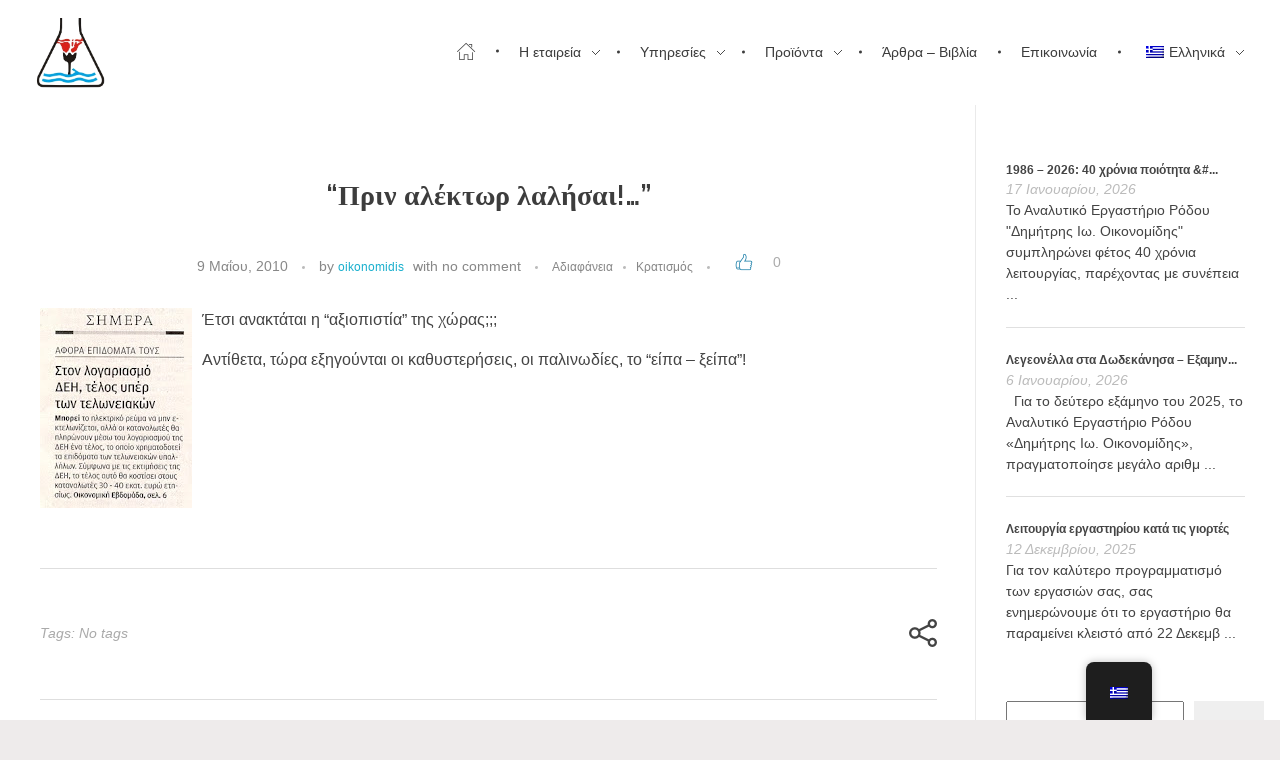

--- FILE ---
content_type: text/html; charset=UTF-8
request_url: https://oikonomidislab.gr/el/2010/05/09/%cf%80%cf%81%ce%b9%ce%bd-%ce%b1%ce%bb%ce%ad%ce%ba%cf%84%cf%89%cf%81-%ce%bb%ce%b1%ce%bb%ce%ae%cf%83%ce%b1%ce%b9/
body_size: 19333
content:
<!DOCTYPE html>
<!--[if IE 9 ]>   <html class="no-js oldie ie9 ie" lang="el" > <![endif]-->
<!--[if (gt IE 9)|!(IE)]><!--> <html class="no-js" lang="el" > <!--<![endif]-->
<head>
        <meta charset="UTF-8" >
        <meta http-equiv="X-UA-Compatible" content="IE=edge">
        <!-- devices setting -->
        <meta name="viewport"   content="initial-scale=1,user-scalable=no,width=device-width">

<!-- outputs by wp_head -->
<meta name='robots' content='index, follow, max-image-preview:large, max-snippet:-1, max-video-preview:-1' />

	<!-- This site is optimized with the Yoast SEO plugin v22.8 - https://yoast.com/wordpress/plugins/seo/ -->
	<title>&quot;Πριν αλέκτωρ λαλήσαι!...&quot; - ΑΝΑΛΥΤΙΚΟ ΕΡΓΑΣΤΗΡΙΟ ΡΟΔΟΥ ΔΗΜΗΤΡΗΣ Ιω. ΟΙΚΟΝΟΜΙΔΗΣ</title>
	<link rel="canonical" href="https://oikonomidislab.gr/el/2010/05/09/πριν-αλέκτωρ-λαλήσαι/" />
	<meta property="og:locale" content="el_GR" />
	<meta property="og:type" content="article" />
	<meta property="og:title" content="&quot;Πριν αλέκτωρ λαλήσαι!...&quot; - ΑΝΑΛΥΤΙΚΟ ΕΡΓΑΣΤΗΡΙΟ ΡΟΔΟΥ ΔΗΜΗΤΡΗΣ Ιω. ΟΙΚΟΝΟΜΙΔΗΣ" />
	<meta property="og:description" content="Έτσι ανακτάται η &#8220;αξιοπιστία&#8221; της χώρας;;; Αντίθετα, τώρα εξηγούνται οι καθυστερήσεις, οι παλινωδίες, το &#8220;είπα &#8211; ξείπα&#8221;!" />
	<meta property="og:url" content="https://oikonomidislab.gr/el/2010/05/09/πριν-αλέκτωρ-λαλήσαι/" />
	<meta property="og:site_name" content="ΑΝΑΛΥΤΙΚΟ ΕΡΓΑΣΤΗΡΙΟ ΡΟΔΟΥ ΔΗΜΗΤΡΗΣ Ιω. ΟΙΚΟΝΟΜΙΔΗΣ" />
	<meta property="article:publisher" content="https://www.facebook.com/Oikonomidislab/" />
	<meta property="article:published_time" content="2010-05-09T08:43:00+00:00" />
	<meta property="og:image" content="http://3.bp.blogspot.com/_asjGETM5Sgg/S-Z2EScJcKI/AAAAAAAAAK8/KXdbUI1X-k4/s200/dete.bmp" />
	<meta name="author" content="oikonomidis" />
	<meta name="twitter:card" content="summary_large_image" />
	<meta name="twitter:creator" content="@oikonomidisLabR" />
	<meta name="twitter:site" content="@oikonomidisLabR" />
	<meta name="twitter:label1" content="Συντάχθηκε από" />
	<meta name="twitter:data1" content="oikonomidis" />
	<script type="application/ld+json" class="yoast-schema-graph">{"@context":"https://schema.org","@graph":[{"@type":"Article","@id":"https://oikonomidislab.gr/2010/05/09/%cf%80%cf%81%ce%b9%ce%bd-%ce%b1%ce%bb%ce%ad%ce%ba%cf%84%cf%89%cf%81-%ce%bb%ce%b1%ce%bb%ce%ae%cf%83%ce%b1%ce%b9/#article","isPartOf":{"@id":"https://oikonomidislab.gr/2010/05/09/%cf%80%cf%81%ce%b9%ce%bd-%ce%b1%ce%bb%ce%ad%ce%ba%cf%84%cf%89%cf%81-%ce%bb%ce%b1%ce%bb%ce%ae%cf%83%ce%b1%ce%b9/"},"author":{"name":"oikonomidis","@id":"https://oikonomidislab.gr/#/schema/person/874cf44300b7ce33586492bd1f0b1aa0"},"headline":"&#8220;Πριν αλέκτωρ λαλήσαι!&#8230;&#8221;","datePublished":"2010-05-09T08:43:00+00:00","dateModified":"2010-05-09T08:43:00+00:00","mainEntityOfPage":{"@id":"https://oikonomidislab.gr/2010/05/09/%cf%80%cf%81%ce%b9%ce%bd-%ce%b1%ce%bb%ce%ad%ce%ba%cf%84%cf%89%cf%81-%ce%bb%ce%b1%ce%bb%ce%ae%cf%83%ce%b1%ce%b9/"},"wordCount":1,"publisher":{"@id":"https://oikonomidislab.gr/#organization"},"image":{"@id":"https://oikonomidislab.gr/2010/05/09/%cf%80%cf%81%ce%b9%ce%bd-%ce%b1%ce%bb%ce%ad%ce%ba%cf%84%cf%89%cf%81-%ce%bb%ce%b1%ce%bb%ce%ae%cf%83%ce%b1%ce%b9/#primaryimage"},"thumbnailUrl":"http://3.bp.blogspot.com/_asjGETM5Sgg/S-Z2EScJcKI/AAAAAAAAAK8/KXdbUI1X-k4/s200/dete.bmp","articleSection":["Αδιαφάνεια","Κρατισμός"],"inLanguage":"el"},{"@type":"WebPage","@id":"https://oikonomidislab.gr/2010/05/09/%cf%80%cf%81%ce%b9%ce%bd-%ce%b1%ce%bb%ce%ad%ce%ba%cf%84%cf%89%cf%81-%ce%bb%ce%b1%ce%bb%ce%ae%cf%83%ce%b1%ce%b9/","url":"https://oikonomidislab.gr/2010/05/09/%cf%80%cf%81%ce%b9%ce%bd-%ce%b1%ce%bb%ce%ad%ce%ba%cf%84%cf%89%cf%81-%ce%bb%ce%b1%ce%bb%ce%ae%cf%83%ce%b1%ce%b9/","name":"\"Πριν αλέκτωρ λαλήσαι!...\" - ΑΝΑΛΥΤΙΚΟ ΕΡΓΑΣΤΗΡΙΟ ΡΟΔΟΥ ΔΗΜΗΤΡΗΣ Ιω. ΟΙΚΟΝΟΜΙΔΗΣ","isPartOf":{"@id":"https://oikonomidislab.gr/#website"},"primaryImageOfPage":{"@id":"https://oikonomidislab.gr/2010/05/09/%cf%80%cf%81%ce%b9%ce%bd-%ce%b1%ce%bb%ce%ad%ce%ba%cf%84%cf%89%cf%81-%ce%bb%ce%b1%ce%bb%ce%ae%cf%83%ce%b1%ce%b9/#primaryimage"},"image":{"@id":"https://oikonomidislab.gr/2010/05/09/%cf%80%cf%81%ce%b9%ce%bd-%ce%b1%ce%bb%ce%ad%ce%ba%cf%84%cf%89%cf%81-%ce%bb%ce%b1%ce%bb%ce%ae%cf%83%ce%b1%ce%b9/#primaryimage"},"thumbnailUrl":"http://3.bp.blogspot.com/_asjGETM5Sgg/S-Z2EScJcKI/AAAAAAAAAK8/KXdbUI1X-k4/s200/dete.bmp","datePublished":"2010-05-09T08:43:00+00:00","dateModified":"2010-05-09T08:43:00+00:00","breadcrumb":{"@id":"https://oikonomidislab.gr/2010/05/09/%cf%80%cf%81%ce%b9%ce%bd-%ce%b1%ce%bb%ce%ad%ce%ba%cf%84%cf%89%cf%81-%ce%bb%ce%b1%ce%bb%ce%ae%cf%83%ce%b1%ce%b9/#breadcrumb"},"inLanguage":"el","potentialAction":[{"@type":"ReadAction","target":["https://oikonomidislab.gr/2010/05/09/%cf%80%cf%81%ce%b9%ce%bd-%ce%b1%ce%bb%ce%ad%ce%ba%cf%84%cf%89%cf%81-%ce%bb%ce%b1%ce%bb%ce%ae%cf%83%ce%b1%ce%b9/"]}]},{"@type":"ImageObject","inLanguage":"el","@id":"https://oikonomidislab.gr/2010/05/09/%cf%80%cf%81%ce%b9%ce%bd-%ce%b1%ce%bb%ce%ad%ce%ba%cf%84%cf%89%cf%81-%ce%bb%ce%b1%ce%bb%ce%ae%cf%83%ce%b1%ce%b9/#primaryimage","url":"http://3.bp.blogspot.com/_asjGETM5Sgg/S-Z2EScJcKI/AAAAAAAAAK8/KXdbUI1X-k4/s200/dete.bmp","contentUrl":"http://3.bp.blogspot.com/_asjGETM5Sgg/S-Z2EScJcKI/AAAAAAAAAK8/KXdbUI1X-k4/s200/dete.bmp"},{"@type":"BreadcrumbList","@id":"https://oikonomidislab.gr/2010/05/09/%cf%80%cf%81%ce%b9%ce%bd-%ce%b1%ce%bb%ce%ad%ce%ba%cf%84%cf%89%cf%81-%ce%bb%ce%b1%ce%bb%ce%ae%cf%83%ce%b1%ce%b9/#breadcrumb","itemListElement":[{"@type":"ListItem","position":1,"name":"Home","item":"https://oikonomidislab.gr/el/"},{"@type":"ListItem","position":2,"name":"&#8220;Πριν αλέκτωρ λαλήσαι!&#8230;&#8221;"}]},{"@type":"WebSite","@id":"https://oikonomidislab.gr/#website","url":"https://oikonomidislab.gr/","name":"ΑΝΑΛΥΤΙΚΟ ΕΡΓΑΣΤΗΡΙΟ ΡΟΔΟΥ ΔΗΜΗΤΡΗΣ Ιω. ΟΙΚΟΝΟΜΙΔΗΣ","description":"Το Aναλυτικό Eργαστήριο Ρόδου «Δημήτριος Ιω. Οικονομίδης» ιδρύθηκε το 1986 από το χημικό Δημήτρη Ιω. Οικονομίδη και αμέσως είχε συνεργασία με τις περισσότερες από τις μεγάλες και δυναμικές ξενοδοχειακές μονάδες της Ρόδου, αλλά και των υπόλοιπων νησιών της Δωδεκανήσου, καθώς επίσης και με σημαντικό αριθμό βιοτεχνιών, εμπορικών επιχειρήσεων και άλλων παραγωγικών μονάδων της περιοχής, αλλά και Οργανισμούς του δημοσίου και της Τοπικής Αυτοδιοίκησης. Είναι ένα από τα πρώτα διαπιστευμένα ιδιωτικά - ανεξάρτητα εργαστήρια δοκιμών στην Ελλάδα.","publisher":{"@id":"https://oikonomidislab.gr/#organization"},"alternateName":"Εργαστήριο δοκιμών Οικονομίδης","potentialAction":[{"@type":"SearchAction","target":{"@type":"EntryPoint","urlTemplate":"https://oikonomidislab.gr/?s={search_term_string}"},"query-input":"required name=search_term_string"}],"inLanguage":"el"},{"@type":"Organization","@id":"https://oikonomidislab.gr/#organization","name":"Αναλυτικό Εργαστήριο Ρόδου \"Δημήτρης Ιω. Οικονομίδης\"","alternateName":"Εργαστήριο δοκιμών Οικονομίδης, oikonomidislab","url":"https://oikonomidislab.gr/","logo":{"@type":"ImageObject","inLanguage":"el","@id":"https://oikonomidislab.gr/#/schema/logo/image/","url":"https://oikonomidislab.gr/wp-content/uploads/2022/03/cropped-logogif-1.gif","contentUrl":"https://oikonomidislab.gr/wp-content/uploads/2022/03/cropped-logogif-1.gif","width":512,"height":512,"caption":"Αναλυτικό Εργαστήριο Ρόδου \"Δημήτρης Ιω. Οικονομίδης\""},"image":{"@id":"https://oikonomidislab.gr/#/schema/logo/image/"},"sameAs":["https://www.facebook.com/Oikonomidislab/","https://x.com/oikonomidisLabR"]},{"@type":"Person","@id":"https://oikonomidislab.gr/#/schema/person/874cf44300b7ce33586492bd1f0b1aa0","name":"oikonomidis","image":{"@type":"ImageObject","inLanguage":"el","@id":"https://oikonomidislab.gr/#/schema/person/image/","url":"https://secure.gravatar.com/avatar/3812d76a09e0655ebb7f7140b963c520633ddc0d219e3d01dd26c15619c75de4?s=96&d=mm&r=g","contentUrl":"https://secure.gravatar.com/avatar/3812d76a09e0655ebb7f7140b963c520633ddc0d219e3d01dd26c15619c75de4?s=96&d=mm&r=g","caption":"oikonomidis"},"url":"https://oikonomidislab.gr/el/author/oikonomidis/"}]}</script>
	<!-- / Yoast SEO plugin. -->


<link rel="alternate" type="application/rss+xml" title="Ροή RSS &raquo; ΑΝΑΛΥΤΙΚΟ ΕΡΓΑΣΤΗΡΙΟ ΡΟΔΟΥ ΔΗΜΗΤΡΗΣ Ιω. ΟΙΚΟΝΟΜΙΔΗΣ" href="https://oikonomidislab.gr/el/feed/" />
<link rel="alternate" type="application/rss+xml" title="Ροή Σχολίων &raquo; ΑΝΑΛΥΤΙΚΟ ΕΡΓΑΣΤΗΡΙΟ ΡΟΔΟΥ ΔΗΜΗΤΡΗΣ Ιω. ΟΙΚΟΝΟΜΙΔΗΣ" href="https://oikonomidislab.gr/el/comments/feed/" />
<link rel="alternate" title="oEmbed (JSON)" type="application/json+oembed" href="https://oikonomidislab.gr/el/wp-json/oembed/1.0/embed?url=https%3A%2F%2Foikonomidislab.gr%2Fel%2F2010%2F05%2F09%2F%25cf%2580%25cf%2581%25ce%25b9%25ce%25bd-%25ce%25b1%25ce%25bb%25ce%25ad%25ce%25ba%25cf%2584%25cf%2589%25cf%2581-%25ce%25bb%25ce%25b1%25ce%25bb%25ce%25ae%25cf%2583%25ce%25b1%25ce%25b9%2F" />
<link rel="alternate" title="oEmbed (XML)" type="text/xml+oembed" href="https://oikonomidislab.gr/el/wp-json/oembed/1.0/embed?url=https%3A%2F%2Foikonomidislab.gr%2Fel%2F2010%2F05%2F09%2F%25cf%2580%25cf%2581%25ce%25b9%25ce%25bd-%25ce%25b1%25ce%25bb%25ce%25ad%25ce%25ba%25cf%2584%25cf%2589%25cf%2581-%25ce%25bb%25ce%25b1%25ce%25bb%25ce%25ae%25cf%2583%25ce%25b1%25ce%25b9%2F&#038;format=xml" />
<style id='wp-img-auto-sizes-contain-inline-css'>
img:is([sizes=auto i],[sizes^="auto," i]){contain-intrinsic-size:3000px 1500px}
/*# sourceURL=wp-img-auto-sizes-contain-inline-css */
</style>
<link rel='stylesheet' id='hfe-widgets-style-css' href='https://oikonomidislab.gr/wp-content/plugins/header-footer-elementor/inc/widgets-css/frontend.css?ver=1.6.36' media='all' />
<style id='wp-emoji-styles-inline-css'>

	img.wp-smiley, img.emoji {
		display: inline !important;
		border: none !important;
		box-shadow: none !important;
		height: 1em !important;
		width: 1em !important;
		margin: 0 0.07em !important;
		vertical-align: -0.1em !important;
		background: none !important;
		padding: 0 !important;
	}
/*# sourceURL=wp-emoji-styles-inline-css */
</style>
<link rel='stylesheet' id='wp-block-library-css' href='https://oikonomidislab.gr/wp-includes/css/dist/block-library/style.min.css?ver=6.9' media='all' />
<style id='wp-block-archives-inline-css'>
.wp-block-archives{box-sizing:border-box}.wp-block-archives-dropdown label{display:block}
/*# sourceURL=https://oikonomidislab.gr/wp-includes/blocks/archives/style.min.css */
</style>
<style id='wp-block-heading-inline-css'>
h1:where(.wp-block-heading).has-background,h2:where(.wp-block-heading).has-background,h3:where(.wp-block-heading).has-background,h4:where(.wp-block-heading).has-background,h5:where(.wp-block-heading).has-background,h6:where(.wp-block-heading).has-background{padding:1.25em 2.375em}h1.has-text-align-left[style*=writing-mode]:where([style*=vertical-lr]),h1.has-text-align-right[style*=writing-mode]:where([style*=vertical-rl]),h2.has-text-align-left[style*=writing-mode]:where([style*=vertical-lr]),h2.has-text-align-right[style*=writing-mode]:where([style*=vertical-rl]),h3.has-text-align-left[style*=writing-mode]:where([style*=vertical-lr]),h3.has-text-align-right[style*=writing-mode]:where([style*=vertical-rl]),h4.has-text-align-left[style*=writing-mode]:where([style*=vertical-lr]),h4.has-text-align-right[style*=writing-mode]:where([style*=vertical-rl]),h5.has-text-align-left[style*=writing-mode]:where([style*=vertical-lr]),h5.has-text-align-right[style*=writing-mode]:where([style*=vertical-rl]),h6.has-text-align-left[style*=writing-mode]:where([style*=vertical-lr]),h6.has-text-align-right[style*=writing-mode]:where([style*=vertical-rl]){rotate:180deg}
/*# sourceURL=https://oikonomidislab.gr/wp-includes/blocks/heading/style.min.css */
</style>
<style id='wp-block-search-inline-css'>
.wp-block-search__button{margin-left:10px;word-break:normal}.wp-block-search__button.has-icon{line-height:0}.wp-block-search__button svg{height:1.25em;min-height:24px;min-width:24px;width:1.25em;fill:currentColor;vertical-align:text-bottom}:where(.wp-block-search__button){border:1px solid #ccc;padding:6px 10px}.wp-block-search__inside-wrapper{display:flex;flex:auto;flex-wrap:nowrap;max-width:100%}.wp-block-search__label{width:100%}.wp-block-search.wp-block-search__button-only .wp-block-search__button{box-sizing:border-box;display:flex;flex-shrink:0;justify-content:center;margin-left:0;max-width:100%}.wp-block-search.wp-block-search__button-only .wp-block-search__inside-wrapper{min-width:0!important;transition-property:width}.wp-block-search.wp-block-search__button-only .wp-block-search__input{flex-basis:100%;transition-duration:.3s}.wp-block-search.wp-block-search__button-only.wp-block-search__searchfield-hidden,.wp-block-search.wp-block-search__button-only.wp-block-search__searchfield-hidden .wp-block-search__inside-wrapper{overflow:hidden}.wp-block-search.wp-block-search__button-only.wp-block-search__searchfield-hidden .wp-block-search__input{border-left-width:0!important;border-right-width:0!important;flex-basis:0;flex-grow:0;margin:0;min-width:0!important;padding-left:0!important;padding-right:0!important;width:0!important}:where(.wp-block-search__input){appearance:none;border:1px solid #949494;flex-grow:1;font-family:inherit;font-size:inherit;font-style:inherit;font-weight:inherit;letter-spacing:inherit;line-height:inherit;margin-left:0;margin-right:0;min-width:3rem;padding:8px;text-decoration:unset!important;text-transform:inherit}:where(.wp-block-search__button-inside .wp-block-search__inside-wrapper){background-color:#fff;border:1px solid #949494;box-sizing:border-box;padding:4px}:where(.wp-block-search__button-inside .wp-block-search__inside-wrapper) .wp-block-search__input{border:none;border-radius:0;padding:0 4px}:where(.wp-block-search__button-inside .wp-block-search__inside-wrapper) .wp-block-search__input:focus{outline:none}:where(.wp-block-search__button-inside .wp-block-search__inside-wrapper) :where(.wp-block-search__button){padding:4px 8px}.wp-block-search.aligncenter .wp-block-search__inside-wrapper{margin:auto}.wp-block[data-align=right] .wp-block-search.wp-block-search__button-only .wp-block-search__inside-wrapper{float:right}
/*# sourceURL=https://oikonomidislab.gr/wp-includes/blocks/search/style.min.css */
</style>
<style id='global-styles-inline-css'>
:root{--wp--preset--aspect-ratio--square: 1;--wp--preset--aspect-ratio--4-3: 4/3;--wp--preset--aspect-ratio--3-4: 3/4;--wp--preset--aspect-ratio--3-2: 3/2;--wp--preset--aspect-ratio--2-3: 2/3;--wp--preset--aspect-ratio--16-9: 16/9;--wp--preset--aspect-ratio--9-16: 9/16;--wp--preset--color--black: #000000;--wp--preset--color--cyan-bluish-gray: #abb8c3;--wp--preset--color--white: #ffffff;--wp--preset--color--pale-pink: #f78da7;--wp--preset--color--vivid-red: #cf2e2e;--wp--preset--color--luminous-vivid-orange: #ff6900;--wp--preset--color--luminous-vivid-amber: #fcb900;--wp--preset--color--light-green-cyan: #7bdcb5;--wp--preset--color--vivid-green-cyan: #00d084;--wp--preset--color--pale-cyan-blue: #8ed1fc;--wp--preset--color--vivid-cyan-blue: #0693e3;--wp--preset--color--vivid-purple: #9b51e0;--wp--preset--gradient--vivid-cyan-blue-to-vivid-purple: linear-gradient(135deg,rgb(6,147,227) 0%,rgb(155,81,224) 100%);--wp--preset--gradient--light-green-cyan-to-vivid-green-cyan: linear-gradient(135deg,rgb(122,220,180) 0%,rgb(0,208,130) 100%);--wp--preset--gradient--luminous-vivid-amber-to-luminous-vivid-orange: linear-gradient(135deg,rgb(252,185,0) 0%,rgb(255,105,0) 100%);--wp--preset--gradient--luminous-vivid-orange-to-vivid-red: linear-gradient(135deg,rgb(255,105,0) 0%,rgb(207,46,46) 100%);--wp--preset--gradient--very-light-gray-to-cyan-bluish-gray: linear-gradient(135deg,rgb(238,238,238) 0%,rgb(169,184,195) 100%);--wp--preset--gradient--cool-to-warm-spectrum: linear-gradient(135deg,rgb(74,234,220) 0%,rgb(151,120,209) 20%,rgb(207,42,186) 40%,rgb(238,44,130) 60%,rgb(251,105,98) 80%,rgb(254,248,76) 100%);--wp--preset--gradient--blush-light-purple: linear-gradient(135deg,rgb(255,206,236) 0%,rgb(152,150,240) 100%);--wp--preset--gradient--blush-bordeaux: linear-gradient(135deg,rgb(254,205,165) 0%,rgb(254,45,45) 50%,rgb(107,0,62) 100%);--wp--preset--gradient--luminous-dusk: linear-gradient(135deg,rgb(255,203,112) 0%,rgb(199,81,192) 50%,rgb(65,88,208) 100%);--wp--preset--gradient--pale-ocean: linear-gradient(135deg,rgb(255,245,203) 0%,rgb(182,227,212) 50%,rgb(51,167,181) 100%);--wp--preset--gradient--electric-grass: linear-gradient(135deg,rgb(202,248,128) 0%,rgb(113,206,126) 100%);--wp--preset--gradient--midnight: linear-gradient(135deg,rgb(2,3,129) 0%,rgb(40,116,252) 100%);--wp--preset--font-size--small: 13px;--wp--preset--font-size--medium: 20px;--wp--preset--font-size--large: 36px;--wp--preset--font-size--x-large: 42px;--wp--preset--spacing--20: 0.44rem;--wp--preset--spacing--30: 0.67rem;--wp--preset--spacing--40: 1rem;--wp--preset--spacing--50: 1.5rem;--wp--preset--spacing--60: 2.25rem;--wp--preset--spacing--70: 3.38rem;--wp--preset--spacing--80: 5.06rem;--wp--preset--shadow--natural: 6px 6px 9px rgba(0, 0, 0, 0.2);--wp--preset--shadow--deep: 12px 12px 50px rgba(0, 0, 0, 0.4);--wp--preset--shadow--sharp: 6px 6px 0px rgba(0, 0, 0, 0.2);--wp--preset--shadow--outlined: 6px 6px 0px -3px rgb(255, 255, 255), 6px 6px rgb(0, 0, 0);--wp--preset--shadow--crisp: 6px 6px 0px rgb(0, 0, 0);}:where(.is-layout-flex){gap: 0.5em;}:where(.is-layout-grid){gap: 0.5em;}body .is-layout-flex{display: flex;}.is-layout-flex{flex-wrap: wrap;align-items: center;}.is-layout-flex > :is(*, div){margin: 0;}body .is-layout-grid{display: grid;}.is-layout-grid > :is(*, div){margin: 0;}:where(.wp-block-columns.is-layout-flex){gap: 2em;}:where(.wp-block-columns.is-layout-grid){gap: 2em;}:where(.wp-block-post-template.is-layout-flex){gap: 1.25em;}:where(.wp-block-post-template.is-layout-grid){gap: 1.25em;}.has-black-color{color: var(--wp--preset--color--black) !important;}.has-cyan-bluish-gray-color{color: var(--wp--preset--color--cyan-bluish-gray) !important;}.has-white-color{color: var(--wp--preset--color--white) !important;}.has-pale-pink-color{color: var(--wp--preset--color--pale-pink) !important;}.has-vivid-red-color{color: var(--wp--preset--color--vivid-red) !important;}.has-luminous-vivid-orange-color{color: var(--wp--preset--color--luminous-vivid-orange) !important;}.has-luminous-vivid-amber-color{color: var(--wp--preset--color--luminous-vivid-amber) !important;}.has-light-green-cyan-color{color: var(--wp--preset--color--light-green-cyan) !important;}.has-vivid-green-cyan-color{color: var(--wp--preset--color--vivid-green-cyan) !important;}.has-pale-cyan-blue-color{color: var(--wp--preset--color--pale-cyan-blue) !important;}.has-vivid-cyan-blue-color{color: var(--wp--preset--color--vivid-cyan-blue) !important;}.has-vivid-purple-color{color: var(--wp--preset--color--vivid-purple) !important;}.has-black-background-color{background-color: var(--wp--preset--color--black) !important;}.has-cyan-bluish-gray-background-color{background-color: var(--wp--preset--color--cyan-bluish-gray) !important;}.has-white-background-color{background-color: var(--wp--preset--color--white) !important;}.has-pale-pink-background-color{background-color: var(--wp--preset--color--pale-pink) !important;}.has-vivid-red-background-color{background-color: var(--wp--preset--color--vivid-red) !important;}.has-luminous-vivid-orange-background-color{background-color: var(--wp--preset--color--luminous-vivid-orange) !important;}.has-luminous-vivid-amber-background-color{background-color: var(--wp--preset--color--luminous-vivid-amber) !important;}.has-light-green-cyan-background-color{background-color: var(--wp--preset--color--light-green-cyan) !important;}.has-vivid-green-cyan-background-color{background-color: var(--wp--preset--color--vivid-green-cyan) !important;}.has-pale-cyan-blue-background-color{background-color: var(--wp--preset--color--pale-cyan-blue) !important;}.has-vivid-cyan-blue-background-color{background-color: var(--wp--preset--color--vivid-cyan-blue) !important;}.has-vivid-purple-background-color{background-color: var(--wp--preset--color--vivid-purple) !important;}.has-black-border-color{border-color: var(--wp--preset--color--black) !important;}.has-cyan-bluish-gray-border-color{border-color: var(--wp--preset--color--cyan-bluish-gray) !important;}.has-white-border-color{border-color: var(--wp--preset--color--white) !important;}.has-pale-pink-border-color{border-color: var(--wp--preset--color--pale-pink) !important;}.has-vivid-red-border-color{border-color: var(--wp--preset--color--vivid-red) !important;}.has-luminous-vivid-orange-border-color{border-color: var(--wp--preset--color--luminous-vivid-orange) !important;}.has-luminous-vivid-amber-border-color{border-color: var(--wp--preset--color--luminous-vivid-amber) !important;}.has-light-green-cyan-border-color{border-color: var(--wp--preset--color--light-green-cyan) !important;}.has-vivid-green-cyan-border-color{border-color: var(--wp--preset--color--vivid-green-cyan) !important;}.has-pale-cyan-blue-border-color{border-color: var(--wp--preset--color--pale-cyan-blue) !important;}.has-vivid-cyan-blue-border-color{border-color: var(--wp--preset--color--vivid-cyan-blue) !important;}.has-vivid-purple-border-color{border-color: var(--wp--preset--color--vivid-purple) !important;}.has-vivid-cyan-blue-to-vivid-purple-gradient-background{background: var(--wp--preset--gradient--vivid-cyan-blue-to-vivid-purple) !important;}.has-light-green-cyan-to-vivid-green-cyan-gradient-background{background: var(--wp--preset--gradient--light-green-cyan-to-vivid-green-cyan) !important;}.has-luminous-vivid-amber-to-luminous-vivid-orange-gradient-background{background: var(--wp--preset--gradient--luminous-vivid-amber-to-luminous-vivid-orange) !important;}.has-luminous-vivid-orange-to-vivid-red-gradient-background{background: var(--wp--preset--gradient--luminous-vivid-orange-to-vivid-red) !important;}.has-very-light-gray-to-cyan-bluish-gray-gradient-background{background: var(--wp--preset--gradient--very-light-gray-to-cyan-bluish-gray) !important;}.has-cool-to-warm-spectrum-gradient-background{background: var(--wp--preset--gradient--cool-to-warm-spectrum) !important;}.has-blush-light-purple-gradient-background{background: var(--wp--preset--gradient--blush-light-purple) !important;}.has-blush-bordeaux-gradient-background{background: var(--wp--preset--gradient--blush-bordeaux) !important;}.has-luminous-dusk-gradient-background{background: var(--wp--preset--gradient--luminous-dusk) !important;}.has-pale-ocean-gradient-background{background: var(--wp--preset--gradient--pale-ocean) !important;}.has-electric-grass-gradient-background{background: var(--wp--preset--gradient--electric-grass) !important;}.has-midnight-gradient-background{background: var(--wp--preset--gradient--midnight) !important;}.has-small-font-size{font-size: var(--wp--preset--font-size--small) !important;}.has-medium-font-size{font-size: var(--wp--preset--font-size--medium) !important;}.has-large-font-size{font-size: var(--wp--preset--font-size--large) !important;}.has-x-large-font-size{font-size: var(--wp--preset--font-size--x-large) !important;}
/*# sourceURL=global-styles-inline-css */
</style>

<style id='classic-theme-styles-inline-css'>
/*! This file is auto-generated */
.wp-block-button__link{color:#fff;background-color:#32373c;border-radius:9999px;box-shadow:none;text-decoration:none;padding:calc(.667em + 2px) calc(1.333em + 2px);font-size:1.125em}.wp-block-file__button{background:#32373c;color:#fff;text-decoration:none}
/*# sourceURL=/wp-includes/css/classic-themes.min.css */
</style>
<link rel='stylesheet' id='contact-form-7-css' href='https://oikonomidislab.gr/wp-content/plugins/contact-form-7/includes/css/styles.css?ver=5.9.5' media='all' />
<link rel='stylesheet' id='wp-ulike-css' href='https://oikonomidislab.gr/wp-content/plugins/wp-ulike/assets/css/wp-ulike.min.css?ver=4.7.0' media='all' />
<link rel='stylesheet' id='trp-floater-language-switcher-style-css' href='https://oikonomidislab.gr/wp-content/plugins/translatepress-multilingual/assets/css/trp-floater-language-switcher.css?ver=2.7.9' media='all' />
<link rel='stylesheet' id='trp-language-switcher-style-css' href='https://oikonomidislab.gr/wp-content/plugins/translatepress-multilingual/assets/css/trp-language-switcher.css?ver=2.7.9' media='all' />
<link rel='stylesheet' id='hfe-style-css' href='https://oikonomidislab.gr/wp-content/plugins/header-footer-elementor/assets/css/header-footer-elementor.css?ver=1.6.36' media='all' />
<link rel='stylesheet' id='elementor-icons-css' href='https://oikonomidislab.gr/wp-content/plugins/elementor/assets/lib/eicons/css/elementor-icons.min.css?ver=5.29.0' media='all' />
<link rel='stylesheet' id='elementor-frontend-css' href='https://oikonomidislab.gr/wp-content/plugins/elementor/assets/css/frontend.min.css?ver=3.21.8' media='all' />
<link rel='stylesheet' id='swiper-css' href='https://oikonomidislab.gr/wp-content/plugins/elementor/assets/lib/swiper/v8/css/swiper.min.css?ver=8.4.5' media='all' />
<link rel='stylesheet' id='elementor-post-139-css' href='https://oikonomidislab.gr/wp-content/uploads/elementor/css/post-139.css?ver=1741516740' media='all' />
<link rel='stylesheet' id='auxin-elementor-base-css' href='https://oikonomidislab.gr/wp-content/themes/phlox/css/other/elementor.css?ver=2.16.0' media='all' />
<link rel='stylesheet' id='auxin-elementor-widgets-css' href='https://oikonomidislab.gr/wp-content/plugins/auxin-elements/admin/assets/css/elementor-widgets.css?ver=2.15.9' media='all' />
<link rel='stylesheet' id='mediaelement-css' href='https://oikonomidislab.gr/wp-includes/js/mediaelement/mediaelementplayer-legacy.min.css?ver=4.2.17' media='all' />
<link rel='stylesheet' id='wp-mediaelement-css' href='https://oikonomidislab.gr/wp-includes/js/mediaelement/wp-mediaelement.min.css?ver=6.9' media='all' />
<link rel='stylesheet' id='font-awesome-5-all-css' href='https://oikonomidislab.gr/wp-content/plugins/elementor/assets/lib/font-awesome/css/all.min.css?ver=3.21.8' media='all' />
<link rel='stylesheet' id='font-awesome-4-shim-css' href='https://oikonomidislab.gr/wp-content/plugins/elementor/assets/lib/font-awesome/css/v4-shims.min.css?ver=3.21.8' media='all' />
<link rel='stylesheet' id='elementor-post-917-css' href='https://oikonomidislab.gr/wp-content/uploads/elementor/css/post-917.css?ver=1741516741' media='all' />
<link rel='stylesheet' id='auxin-base-css' href='https://oikonomidislab.gr/wp-content/themes/phlox/css/base.css?ver=2.16.0' media='all' />
<link rel='stylesheet' id='auxin-front-icon-css' href='https://oikonomidislab.gr/wp-content/themes/phlox/css/auxin-icon.css?ver=2.16.0' media='all' />
<link rel='stylesheet' id='auxin-main-css' href='https://oikonomidislab.gr/wp-content/themes/phlox/css/main.css?ver=2.16.0' media='all' />
<link rel='stylesheet' id='auxin-child-css' href='https://oikonomidislab.gr/wp-content/themes/phlox-child/style.css?ver=2.16.0' media='all' />
<link rel='stylesheet' id='auxin-custom-css' href='https://oikonomidislab.gr/wp-content/uploads/phlox/custom.css?ver=9.3' media='all' />
<link rel='stylesheet' id='elementor-post-138-css' href='https://oikonomidislab.gr/wp-content/uploads/elementor/css/post-138.css?ver=1741516741' media='all' />
<link rel='stylesheet' id='elementor-post-2521-css' href='https://oikonomidislab.gr/wp-content/uploads/elementor/css/post-2521.css?ver=1741516741' media='all' />
<link rel='stylesheet' id='eael-general-css' href='https://oikonomidislab.gr/wp-content/plugins/essential-addons-for-elementor-lite/assets/front-end/css/view/general.min.css?ver=5.9.24' media='all' />
<link rel='stylesheet' id='google-fonts-1-css' href='https://fonts.googleapis.com/css?family=Raleway%3A100%2C100italic%2C200%2C200italic%2C300%2C300italic%2C400%2C400italic%2C500%2C500italic%2C600%2C600italic%2C700%2C700italic%2C800%2C800italic%2C900%2C900italic&#038;display=auto&#038;subset=greek&#038;ver=6.9' media='all' />
<link rel='stylesheet' id='elementor-icons-shared-0-css' href='https://oikonomidislab.gr/wp-content/plugins/elementor/assets/lib/font-awesome/css/fontawesome.min.css?ver=5.15.3' media='all' />
<link rel='stylesheet' id='elementor-icons-fa-brands-css' href='https://oikonomidislab.gr/wp-content/plugins/elementor/assets/lib/font-awesome/css/brands.min.css?ver=5.15.3' media='all' />
<link rel="preconnect" href="https://fonts.gstatic.com/" crossorigin><script src="https://oikonomidislab.gr/wp-includes/js/jquery/jquery.min.js?ver=3.7.1" id="jquery-core-js"></script>
<script src="https://oikonomidislab.gr/wp-includes/js/jquery/jquery-migrate.min.js?ver=3.4.1" id="jquery-migrate-js"></script>
<script src="https://oikonomidislab.gr/wp-content/plugins/elementor/assets/lib/font-awesome/js/v4-shims.min.js?ver=3.21.8" id="font-awesome-4-shim-js"></script>
<script id="auxin-modernizr-js-extra">
var auxin = {"ajax_url":"https://oikonomidislab.gr/wp-admin/admin-ajax.php","is_rtl":"","is_reponsive":"1","is_framed":"","frame_width":"20","wpml_lang":"en","uploadbaseurl":"https://oikonomidislab.gr/wp-content/uploads","nonce":"91efaf8165"};
//# sourceURL=auxin-modernizr-js-extra
</script>
<script id="auxin-modernizr-js-before">
/* < ![CDATA[ */
function auxinNS(n){for(var e=n.split("."),a=window,i="",r=e.length,t=0;r>t;t++)"window"!=e[t]&&(i=e[t],a[i]=a[i]||{},a=a[i]);return a;}
/* ]]> */
//# sourceURL=auxin-modernizr-js-before
</script>
<script src="https://oikonomidislab.gr/wp-content/themes/phlox/js/solo/modernizr-custom.min.js?ver=2.16.0" id="auxin-modernizr-js"></script>
<link rel="https://api.w.org/" href="https://oikonomidislab.gr/el/wp-json/" /><link rel="alternate" title="JSON" type="application/json" href="https://oikonomidislab.gr/el/wp-json/wp/v2/posts/2082" /><link rel="EditURI" type="application/rsd+xml" title="RSD" href="https://oikonomidislab.gr/xmlrpc.php?rsd" />
<meta name="generator" content="WordPress 6.9" />
<link rel='shortlink' href='https://oikonomidislab.gr/el/?p=2082' />
<script async src="https://www.googletagmanager.com/gtag/js?id=G-JX7QEXSGVB"></script><script>window.dataLayer = window.dataLayer || [];function gtag(){dataLayer.push(arguments);}gtag('js', new Date());gtag('config', 'G-JX7QEXSGVB');</script>
    <meta name="title"       content="&quot;Πριν αλέκτωρ λαλήσαι!...&quot;" />
    <meta name="description" content="Έτσι ανακτάται η &#8220;αξιοπιστία&#8221; της χώρας;;; Αντίθετα, τώρα εξηγούνται οι καθυστερήσεις, οι παλινωδίες, το &#8220;είπα &#8211; ξείπα&#8221;!" />
    <link rel="alternate" hreflang="el" href="https://oikonomidislab.gr/el/2010/05/09/πριν-αλέκτωρ-λαλήσαι/"/>
<link rel="alternate" hreflang="en-GB" href="https://oikonomidislab.gr/en/2010/05/09/%cf%80%cf%81%ce%b9%ce%bd-%ce%b1%ce%bb%ce%ad%ce%ba%cf%84%cf%89%cf%81-%ce%bb%ce%b1%ce%bb%ce%ae%cf%83%ce%b1%ce%b9/"/>
<link rel="alternate" hreflang="en" href="https://oikonomidislab.gr/en/2010/05/09/%cf%80%cf%81%ce%b9%ce%bd-%ce%b1%ce%bb%ce%ad%ce%ba%cf%84%cf%89%cf%81-%ce%bb%ce%b1%ce%bb%ce%ae%cf%83%ce%b1%ce%b9/"/>
<!-- Chrome, Firefox OS and Opera -->
<meta name="theme-color" content="#1bb0ce" />
<!-- Windows Phone -->
<meta name="msapplication-navbutton-color" content="#1bb0ce" />
<!-- iOS Safari -->
<meta name="apple-mobile-web-app-capable" content="yes">
<meta name="apple-mobile-web-app-status-bar-style" content="black-translucent">

<meta name="generator" content="Elementor 3.21.8; features: e_optimized_assets_loading, additional_custom_breakpoints; settings: css_print_method-external, google_font-enabled, font_display-auto">
<style>.recentcomments a{display:inline !important;padding:0 !important;margin:0 !important;}</style><link rel="icon" href="https://oikonomidislab.gr/wp-content/uploads/2020/03/cropped-logo-e1644391113607-32x32.jpg" sizes="32x32" />
<link rel="icon" href="https://oikonomidislab.gr/wp-content/uploads/2020/03/cropped-logo-e1644391113607-192x192.jpg" sizes="192x192" />
<link rel="apple-touch-icon" href="https://oikonomidislab.gr/wp-content/uploads/2020/03/cropped-logo-e1644391113607-180x180.jpg" />
<meta name="msapplication-TileImage" content="https://oikonomidislab.gr/wp-content/uploads/2020/03/cropped-logo-e1644391113607-270x270.jpg" />
		<style id="wp-custom-css">
				html body {	} 
		</style>
		<!-- end wp_head -->
</head>


<body class="wp-singular post-template-default single single-post postid-2082 single-format-standard wp-custom-logo wp-theme-phlox wp-child-theme-phlox-child translatepress-el ehf-footer ehf-template-phlox ehf-stylesheet-phlox-child elementor-default elementor-kit-139 phlox aux-dom-unready aux-full-width aux-resp aux-hd aux-top-sticky  aux-page-animation-off _auxels"  data-framed="">


<div id="inner-body">

    <header id="site-header"   class="site-header-section aux-territory aux-semi-full-container aux-header-dark " style="" data-sticky-height="75" data-color-scheme="dark" data-sticky-scheme="dark" role="banner">
        <div class="aux-wrapper">

                <div class="aux-container aux-fold">
                            <div class="aux-header aux-header-elements-wrapper aux-float-layout">
                <!-- ribbon bar -->
                <div class="aux-header-elements">

                    <!-- logo -->
                    <div id="logo" class="aux-logo-header aux-start aux-fill aux-tablet-center aux-phone-left">
                            <div class="aux-logo aux-logo-header-inner aux-scale">
    <a href="https://oikonomidislab.gr/el/" class="custom-logo-link aux-logo-anchor aux-logo-anchor1 aux-middle aux-has-logo" rel="home"><img width="225" height="225" src="https://oikonomidislab.gr/wp-content/uploads/2022/03/cropped-logogif.gif" class="custom-logo aux-logo-image aux-logo-image1 aux-logo-light" alt="ΑΝΑΛΥΤΙΚΟ ΕΡΓΑΣΤΗΡΙΟ ΡΟΔΟΥ ΔΗΜΗΤΡΗΣ Ιω. ΟΙΚΟΝΟΜΙΔΗΣ" decoding="async" /></a>        <section class="aux-logo-text aux-middle">
            <h3 class="site-title">
                <a href="https://oikonomidislab.gr/el/" title="ΑΝΑΛΥΤΙΚΟ ΕΡΓΑΣΤΗΡΙΟ ΡΟΔΟΥ ΔΗΜΗΤΡΗΣ Ιω. ΟΙΚΟΝΟΜΙΔΗΣ" rel="home">ΑΝΑΛΥΤΙΚΟ ΕΡΓΑΣΤΗΡΙΟ ΡΟΔΟΥ ΔΗΜΗΤΡΗΣ Ιω. ΟΙΚΟΝΟΜΙΔΗΣ</a>
            </h3>
            <p class="site-description">Το Aναλυτικό Eργαστήριο Ρόδου «Δημήτριος Ιω. Οικονομίδης» ιδρύθηκε το 1986 από το χημικό Δημήτρη Ιω. Οικονομίδη και αμέσως είχε συνεργασία με τις περισσότερες από τις μεγάλες και δυναμικές ξενοδοχειακές μονάδες της Ρόδου, αλλά και των υπόλοιπων νησιών της Δωδεκανήσου, καθώς επίσης και με σημαντικό αριθμό βιοτεχνιών, εμπορικών επιχειρήσεων και άλλων παραγωγικών μονάδων της περιοχής, αλλά και Οργανισμούς του δημοσίου και της Τοπικής Αυτοδιοίκησης. Είναι ένα από τα πρώτα διαπιστευμένα ιδιωτικά - ανεξάρτητα εργαστήρια δοκιμών στην Ελλάδα.</p>        </section>

    </div><!-- end logo aux-fold -->

                    </div>
                                        <!-- burger -->
                    <div id="nav-burger" class="aux-burger-box aux-end aux-phone-on aux-middle" data-target-panel="offcanvas" data-target-menu="overlay" data-target-content=".site-header-section .aux-master-menu">
                        <div class="aux-burger aux-lite-small"><span class="mid-line"></span></div>
                    </div>
                                                                                <div class="aux-btns-box aux-btn1-box aux-end aux-middle ">
                                            </div>
                    <div class="aux-btns-box aux-btn2-box aux-end aux-middle ">
                                            </div>
                                                            <!-- menu -->
                    <div class="aux-menu-box aux-phone-off aux-auto-locate aux-end aux-fill aux-tablet-center" data-tablet=".aux-header .secondary-bar">
                    <!-- start master menu -->
<nav id="master-menu-main-header" class="menu-home-container">

	<ul id="menu-home" class="aux-master-menu aux-no-js aux-skin-classic aux-horizontal aux-with-indicator aux-with-splitter" data-type="horizontal"  data-switch-type="toggle" data-switch-parent=".aux-offcanvas-menu .offcanvas-content" data-switch-width="767"  >
		<!-- start single menu -->
		<li id="menu-item-2312" class="menu-item menu-item-type-custom menu-item-object-custom menu-item-2312 aux-menu-depth-0 aux-menu-root-1 aux-menu-item">
			<a href="https://oikonomidislab.gr" class="aux-item-content">
				<span class="aux-menu-icon auxicon-home-house-streamline "></span>
			</a>
		</li>
		<!-- end single menu -->

		<!-- start submenu -->
		<li id="menu-item-258" class="menu-item menu-item-type-custom menu-item-object-custom menu-item-has-children menu-item-258 aux-menu-depth-0 aux-menu-root-2 aux-menu-item">
			<a href="#" class="aux-item-content">
				<span class="aux-menu-label">Η εταιρεία</span>
			</a>

		<ul class="sub-menu aux-submenu">
			<li id="menu-item-259" class="menu-item menu-item-type-post_type menu-item-object-page menu-item-259 aux-menu-depth-1 aux-menu-item">
				<a href="https://oikonomidislab.gr/el/%ce%b7-%ce%b5%cf%84%ce%b1%ce%b9%cf%81%ce%b5%ce%af%ce%b1/" class="aux-item-content">
					<span class="aux-menu-label">Πληροφορίες</span>
				</a>
			</li>
			<li id="menu-item-339" class="menu-item menu-item-type-post_type menu-item-object-page menu-item-339 aux-menu-depth-1 aux-menu-item">
				<a href="https://oikonomidislab.gr/el/%cf%86%ce%b9%ce%bb%ce%bf%cf%83%ce%bf%cf%86%ce%af%ce%b1-%cf%84%ce%b7%cf%82-%ce%b5%cf%84%ce%b1%ce%b9%cf%81%ce%b5%ce%af%ce%b1%cf%82/" class="aux-item-content">
					<span class="aux-menu-label">Η φιλοσοφία μας</span>
				</a>
			</li>
			<li id="menu-item-340" class="menu-item menu-item-type-post_type menu-item-object-page menu-item-340 aux-menu-depth-1 aux-menu-item">
				<a href="https://oikonomidislab.gr/el/%cf%80%ce%bf%ce%bb%ce%b9%cf%84%ce%b9%ce%ba%ce%ae-%cf%80%ce%bf%ce%b9%cf%8c%cf%84%ce%b7%cf%84%ce%b1%cf%82/" class="aux-item-content">
					<span class="aux-menu-label">Πολιτική ποιότητας</span>
				</a>
			</li>
			<li id="menu-item-341" class="menu-item menu-item-type-post_type menu-item-object-page menu-item-341 aux-menu-depth-1 aux-menu-item">
				<a href="https://oikonomidislab.gr/el/%ce%b5%cf%84%ce%b1%ce%b9%cf%81%ce%b9%ce%ba%ce%ae-%ce%ba%ce%bf%ce%b9%ce%bd%cf%89%ce%bd%ce%b9%ce%ba%ce%ae-%ce%b5%cf%85%ce%b8%cf%8d%ce%bd%ce%b7/" class="aux-item-content">
					<span class="aux-menu-label">Εταιρική Κοινωνική Ευθύνη</span>
				</a>
			</li>
		</ul>
		</li>
		<!-- end submenu -->

		<!-- start submenu -->
		<li id="menu-item-400" class="menu-item menu-item-type-custom menu-item-object-custom menu-item-has-children menu-item-400 aux-menu-depth-0 aux-menu-root-3 aux-menu-item">
			<a href="#" class="aux-item-content">
				<span class="aux-menu-label">Υπηρεσίες</span>
			</a>

		<ul class="sub-menu aux-submenu">
			<li id="menu-item-800" class="menu-item menu-item-type-post_type menu-item-object-page menu-item-800 aux-menu-depth-1 aux-menu-item">
				<a href="https://oikonomidislab.gr/el/%ce%b5%cf%81%ce%b3%ce%b1%cf%83%cf%84%ce%b7%cf%81%ce%b9%ce%b1%ce%ba%ce%ad%cf%82-%ce%b4%ce%bf%ce%ba%ce%b9%ce%bc%ce%ad%cf%82/" class="aux-item-content">
					<span class="aux-menu-label">Εργαστηριακές δοκιμές</span>
				</a>
			</li>
			<li id="menu-item-777" class="menu-item menu-item-type-post_type menu-item-object-page menu-item-777 aux-menu-depth-1 aux-menu-item">
				<a href="https://oikonomidislab.gr/el/%ce%bc%ce%b5%ce%bb%ce%ad%cf%84%ce%b5%cf%82/" class="aux-item-content">
					<span class="aux-menu-label">Μελέτες</span>
				</a>
			</li>
			<li id="menu-item-485" class="menu-item menu-item-type-post_type menu-item-object-page menu-item-485 aux-menu-depth-1 aux-menu-item">
				<a href="https://oikonomidislab.gr/el/%ce%b5%cf%80%ce%b9%ce%b8%ce%b5%cf%89%cf%81%ce%ae%cf%83%ce%b5%ce%b9%cf%82/" class="aux-item-content">
					<span class="aux-menu-label">Επιθεωρήσεις</span>
				</a>
			</li>
			<li id="menu-item-486" class="menu-item menu-item-type-post_type menu-item-object-page menu-item-486 aux-menu-depth-1 aux-menu-item">
				<a href="https://oikonomidislab.gr/el/%ce%b5%ce%ba%cf%80%ce%b1%ce%b9%ce%b4%ce%b5%cf%85%cf%84%ce%b9%ce%ba%ce%ac-%cf%83%ce%b5%ce%bc%ce%b9%ce%bd%ce%ac%cf%81%ce%b9%ce%b1/" class="aux-item-content">
					<span class="aux-menu-label">Εκπαιδεύσεις</span>
				</a>
			</li>
		</ul>
		</li>
		<!-- end submenu -->

		<!-- start submenu -->
		<li id="menu-item-693" class="menu-item menu-item-type-custom menu-item-object-custom menu-item-has-children menu-item-693 aux-menu-depth-0 aux-menu-root-4 aux-menu-item">
			<a href="#" class="aux-item-content">
				<span class="aux-menu-label">Προϊόντα</span>
			</a>

		<ul class="sub-menu aux-submenu">
			<li id="menu-item-694" class="menu-item menu-item-type-post_type menu-item-object-page menu-item-694 aux-menu-depth-1 aux-menu-item">
				<a href="https://oikonomidislab.gr/el/%cf%80%cf%81%ce%bf%cf%8a%cf%8c%ce%bd%cf%84%ce%b1/" class="aux-item-content">
					<span class="aux-menu-label">Επεξεργασία νερού</span>
				</a>
			</li>
			<li id="menu-item-695" class="menu-item menu-item-type-post_type menu-item-object-page menu-item-695 aux-menu-depth-1 aux-menu-item">
				<a href="https://oikonomidislab.gr/el/%cf%80%cf%81%ce%bf%cf%8a%cf%8c%ce%bd%cf%84%ce%b1-haccp/" class="aux-item-content">
					<span class="aux-menu-label">Υγιεινή και ασφάλεια</span>
				</a>
			</li>
		</ul>
		</li>
		<!-- end submenu -->
		<!-- start single menu -->
		<li id="menu-item-696" class="menu-item menu-item-type-post_type menu-item-object-page menu-item-696 aux-menu-depth-0 aux-menu-root-5 aux-menu-item">
			<a href="https://oikonomidislab.gr/el/%ce%ac%cf%81%ce%b8%cf%81%ce%b1-%ce%b2%ce%b9%ce%b2%ce%bb%ce%af%ce%b1/" class="aux-item-content">
				<span class="aux-menu-label">Άρθρα – Βιβλία</span>
			</a>
		</li>
		<!-- end single menu -->
		<!-- start single menu -->
		<li id="menu-item-697" class="menu-item menu-item-type-post_type menu-item-object-page menu-item-697 aux-menu-depth-0 aux-menu-root-6 aux-menu-item">
			<a href="https://oikonomidislab.gr/el/%ce%b5%cf%80%ce%b9%ce%ba%ce%bf%ce%b9%ce%bd%cf%89%ce%bd%ce%af%ce%b1/" class="aux-item-content">
				<span class="aux-menu-label">Επικοινωνία</span>
			</a>
		</li>
		<!-- end single menu -->

		<!-- start submenu -->
		<li id="menu-item-2615" class="trp-language-switcher-container menu-item menu-item-type-post_type menu-item-object-language_switcher menu-item-has-children current-language-menu-item menu-item-2615 aux-menu-depth-0 aux-menu-root-7 aux-menu-item">
			<a href="https://oikonomidislab.gr/el/2010/05/09/πριν-αλέκτωρ-λαλήσαι/" class="aux-item-content">
				<span class="aux-menu-label"><span data-no-translation><img class="trp-flag-image" src="https://oikonomidislab.gr/wp-content/plugins/translatepress-multilingual/assets/images/flags/el.png" width="18" height="12" alt="el" title="Ελληνικά"><span class="trp-ls-language-name">Ελληνικά</span></span></span>
			</a>

		<ul class="sub-menu aux-submenu">
			<li id="menu-item-2616" class="trp-language-switcher-container menu-item menu-item-type-post_type menu-item-object-language_switcher menu-item-2616 aux-menu-depth-1 aux-menu-item">
				<a href="https://oikonomidislab.gr/en/2010/05/09/%cf%80%cf%81%ce%b9%ce%bd-%ce%b1%ce%bb%ce%ad%ce%ba%cf%84%cf%89%cf%81-%ce%bb%ce%b1%ce%bb%ce%ae%cf%83%ce%b1%ce%b9/" class="aux-item-content">
					<span class="aux-menu-label"><span data-no-translation><img class="trp-flag-image" src="https://oikonomidislab.gr/wp-content/plugins/translatepress-multilingual/assets/images/flags/en_GB.png" width="18" height="12" alt="en_GB" title="English (UK)"><span class="trp-ls-language-name">English (UK)</span></span></span>
				</a>
			</li>
		</ul>
		</li>
		<!-- end submenu -->
	</ul>

</nav>
<!-- end master menu -->
                    </div>
                                    </div>
                <!-- secondary bar: this element will be filled in tablet size -->
                <div class="bottom-bar secondary-bar aux-tablet-on aux-float-wrapper"></div>

                <!-- toggle menu bar: this element will be filled in tablet and mobile size -->
                <div class="aux-toggle-menu-bar"></div>
            </div>
                        </div>
                </div><!-- end of wrapper -->
    </header><!-- end header -->
    
    <main id="main" class="aux-main aux-territory  aux-single aux-boxed-container aux-content-top-margin right-sidebar aux-has-sidebar aux-sidebar-style-border aux-user-entry" >
        <div class="aux-wrapper">
            <div class="aux-container aux-fold">

                <div id="primary" class="aux-primary" >
                    <div class="content" role="main"  >

                                                            <article class="aux-simple-context post-2082 post type-post status-publish format-standard hentry category-289 category-203" >

                                                                                        <div class="entry-main">

                                                <header class="entry-header aux-text-align-center">
                                                <h1 class="entry-title ">&#8220;Πριν αλέκτωρ λαλήσαι!&#8230;&#8221;</h1>                                                    <div class="entry-format">
                                                        <div class="post-format"> </div>
                                                    </div>
                                                </header>

                                                                                                <div class="entry-info aux-text-align-center">
                                                                                                        <div class="entry-date"><time datetime="2010-05-09T08:43:00+03:00" >9 Μαΐου, 2010</time></div>
                                                                                                        <div class="entry-author">
                                                        <span class="meta-sep">by</span>
                                                        <span class="author vcard">
                                                            <a href="https://oikonomidislab.gr/el/author/oikonomidis/" rel="author" title="View all posts by oikonomidis" >
                                                                oikonomidis                                                            </a>
                                                        </span>
                                                    </div>
                                                                                                        <div class="entry-comments">
                                                        <span class="meta-sep">with</span>
                                                        <span class="meta-comment">no comment</span>
                                                    </div>
                                                                                                        <div class="entry-tax">
                                                                                                                <a href="https://oikonomidislab.gr/el/category/%ce%b1%ce%b4%ce%b9%ce%b1%cf%86%ce%ac%ce%bd%ce%b5%ce%b9%ce%b1/" title="View all posts in Αδιαφάνεια" rel="category" >Αδιαφάνεια</a><a href="https://oikonomidislab.gr/el/category/%ce%ba%cf%81%ce%b1%cf%84%ce%b9%cf%83%ce%bc%cf%8c%cf%82/" title="View all posts in Κρατισμός" rel="category" >Κρατισμός</a>                                                    </div>
                                                    		<div class="wpulike wpulike-heart aux-wpulike aux-wpulike-single" ><div class="wp_ulike_general_class wp_ulike_is_not_liked"><button type="button"
					aria-label="Like Button"
					data-ulike-id="2082"
					data-ulike-nonce="066b2e355a"
					data-ulike-type="post"
					data-ulike-template="wpulike-heart"
					data-ulike-display-likers="0"
					data-ulike-likers-style="popover"
					class="wp_ulike_btn wp_ulike_put_image wp_post_btn_2082  aux-icon auxicon-thumbs-up"></button><span class="count-box wp_ulike_counter_up" data-ulike-counter-value="0"></span>			</div></div>
	                                                </div>
                                                
                                                <div class="entry-content">
                                                    <p><a href="http://3.bp.blogspot.com/_asjGETM5Sgg/S-Z2EScJcKI/AAAAAAAAAK8/KXdbUI1X-k4/s1600/dete.bmp"><img decoding="async" style="float:left; margin:0 10px 10px 0;cursor:pointer; cursor:hand;width: 152px; height: 200px;" src="http://3.bp.blogspot.com/_asjGETM5Sgg/S-Z2EScJcKI/AAAAAAAAAK8/KXdbUI1X-k4/s200/dete.bmp" border="0" alt=""id="BLOGGER_PHOTO_ID_5469188613529497762" /></a></p>
<p>Έτσι ανακτάται η &#8220;αξιοπιστία&#8221; της χώρας;;;</p>
<p>Αντίθετα, τώρα εξηγούνται οι καθυστερήσεις, οι παλινωδίες, το &#8220;είπα &#8211; ξείπα&#8221;!</p>
<div class="clear"></div>                                                </div>

                                                                                                <footer class="entry-meta">
                                                                                                                                                        <div class="entry-tax"><span>Tags: No tags</span></div>
                                                                                                            <div class="aux-single-post-share">
                                                             <div class="aux-tooltip-socials aux-tooltip-dark aux-socials aux-icon-left aux-medium aux-tooltip-social-no-text"  >
                                                                 <span class="aux-icon auxicon-share-outline" ></span>
                                                             </div>
                                                         </div>
                                                    
                                                </footer>
                                                                                            </div>


                                            
    <nav class="aux-next-prev-posts nav-skin-boxed-image">

                <section class="np-prev-section "  style="background-image: linear-gradient( rgba(255, 255, 255, 0.8), rgba(255, 255, 255, 0.8) ), url();" >
            <a href="https://oikonomidislab.gr/el/2010/05/08/%ce%bf%ce%b9-%cf%80%ce%bf%ce%bb%ce%af%cf%84%ce%b5%cf%82-%ce%bb%ce%ad%ce%bd%ce%b5-%ce%bf%cf%87%ce%b9-%cf%83%cf%84%ce%b7%ce%bd-%ce%b1%cf%83%cf%85%ce%b4%ce%bf%cf%83%ce%b9%ce%b1-%cf%84%cf%81%ce%b1%cf%80-2/">
                <div class="np-arrow">
                                        <div class="aux-arrow-nav aux-hover-slide aux-round aux-outline aux-medium">
                        <span class="aux-overlay"></span>
                        <span class="aux-svg-arrow aux-medium-left"></span>
                        <span class="aux-hover-arrow aux-svg-arrow aux-medium-left aux-white"></span>
                    </div>
                                    </div>
                <p class="np-nav-text">Previous Post</p>
                                <h4 class="np-title">Οι Πολίτες λένε ΟΧΙ στην ΑΣΥΔΟΣΙΑ (Τραπεζών, Εταιριών Τηλεφωνίας κ.α.)</h4>
                            </a>
        </section>
        
        
                <section class="np-next-section " style="background-image: linear-gradient( rgba(255, 255, 255, 0.8), rgba(255, 255, 255, 0.8) ), url();" >
            <a href="https://oikonomidislab.gr/el/2010/05/17/%ce%b9%ce%b4%ce%b9%cf%89%cf%84%ce%b5%cf%83-%ce%b9%ce%b4%ce%b9%ce%bf%cf%84%ce%b5%cf%83/">
                <div class="np-arrow">
                                        <div class="aux-arrow-nav aux-hover-slide aux-round aux-outline aux-medium">
                        <span class="aux-overlay"></span>
                        <span class="aux-svg-arrow aux-medium-right"></span>
                        <span class="aux-hover-arrow aux-svg-arrow aux-medium-right aux-white"></span>
                    </div>
                                    </div>
                <p class="np-nav-text">Next Post</p>
                                <h4 class="np-title">&#8220;ΙΔΙΩΤΕΣ&#8221; &#038; &#8220;ΙΔΙΟΤΕΣ&#8221; &#8230;</h4>
                            </a>
        </section>
        
    </nav>


                                            
                                       </article>


<!-- You can start editing here. -->


        <!-- If comments are closed. -->
    <p class="nocomments">Comments are closed.</p>

    



                    </div><!-- end content -->
                </div><!-- end primary -->


                
            <aside class="aux-sidebar aux-sidebar-primary">
                <div class="sidebar-inner">
                    <div class="sidebar-content">
<div class="aux-widget-area"><section id="aux_recent_post_widget-4" class="widget-container aux-widget-recent-post-widget aux-parent-aua7ac7a04  aux-open widget-container widget_aux_recent_post_widget " style=""  >        <article class="media-land">
                        <div class="entry-info">
                <header class="entry-header">
                    <h4 class="entry-title"><a href="https://oikonomidislab.gr/el/2026/01/17/1986-2026-40-%cf%87%cf%81%cf%8c%ce%bd%ce%b9%ce%b1-%cf%80%ce%bf%ce%b9%cf%8c%cf%84%ce%b7%cf%84%ce%b1-%cf%83%cf%85%ce%bd%ce%ad%cf%80%ce%b5%ce%b9%ce%b1-%cf%83%cf%85%ce%bd%ce%ad%cf%87%ce%b5%ce%b9%ce%b1/">1986 &#8211; 2026: 40 χρόνια ποιότητα &#...</a></h4>
                </header>

                <div class="entry-content">
                                        <time datetime="2026-01-17T18:30:00+02:00" title="2026-01-17T18:30:00+02:00" >17 Ιανουαρίου, 2026</time>
                                        <p>Το Αναλυτικό Εργαστήριο Ρόδου "Δημήτρης Ιω. Οικονομίδης" συμπληρώνει φέτος 40 χρόνια λειτουργίας, παρέχοντας με συνέπεια ...</p>
                                    </div>
            </div>
        </article>
        <article class="media-land">
                        <div class="entry-info">
                <header class="entry-header">
                    <h4 class="entry-title"><a href="https://oikonomidislab.gr/el/2026/01/06/%ce%bb%ce%b5%ce%b3%ce%b5%ce%bf%ce%bd%ce%ad%ce%bb%ce%bb%ce%b1-%cf%83%cf%84%ce%b1-%ce%b4%cf%89%ce%b4%ce%b5%ce%ba%ce%ac%ce%bd%ce%b7%cf%83%ce%b1-%ce%b5%ce%be%ce%b1%ce%bc%ce%b7%ce%bd%ce%b9%ce%b1%ce%af/">Λεγεονέλλα στα Δωδεκάνησα &#8211; Εξαμην...</a></h4>
                </header>

                <div class="entry-content">
                                        <time datetime="2026-01-06T18:30:00+02:00" title="2026-01-06T18:30:00+02:00" >6 Ιανουαρίου, 2026</time>
                                        <p>  Για το δεύτερο εξάμηνο του 2025, το Αναλυτικό Εργαστήριο Ρόδου «Δημήτρης Ιω. Οικονομίδης», πραγματοποίησε μεγάλο αριθμ ...</p>
                                    </div>
            </div>
        </article>
        <article class="media-land">
                        <div class="entry-info">
                <header class="entry-header">
                    <h4 class="entry-title"><a href="https://oikonomidislab.gr/el/2025/12/12/%ce%bb%ce%b5%ce%b9%cf%84%ce%bf%cf%85%cf%81%ce%b3%ce%af%ce%b1-%ce%b5%cf%81%ce%b3%ce%b1%cf%83%cf%84%ce%b7%cf%81%ce%af%ce%bf%cf%85-%ce%ba%ce%b1%cf%84%ce%ac-%cf%84%ce%b9%cf%82-%ce%b3%ce%b9%ce%bf%cf%81-4/">Λειτουργία εργαστηρίου κατά τις γιορτές</a></h4>
                </header>

                <div class="entry-content">
                                        <time datetime="2025-12-12T09:00:00+02:00" title="2025-12-12T09:00:00+02:00" >12 Δεκεμβρίου, 2025</time>
                                        <p>Για τον καλύτερο προγραμματισμό των εργασιών σας, σας ενημερώνουμε ότι το εργαστήριο θα παραμείνει κλειστό από 22 Δεκεμβ ...</p>
                                    </div>
            </div>
        </article>
</section><section id="block-12" class=" aux-open widget-container widget_block widget_search "><form role="search" method="get" action="https://oikonomidislab.gr/el/" class="wp-block-search__button-inside wp-block-search__icon-button wp-block-search"    ><label class="wp-block-search__label screen-reader-text" for="wp-block-search__input-1" >Αναζήτηση</label><div class="wp-block-search__inside-wrapper"  style="width: 100%"><input class="wp-block-search__input" id="wp-block-search__input-1" placeholder="" value="" type="search" name="s" required /><button aria-label="Search" class="wp-block-search__button has-icon wp-element-button" type="submit" ><svg class="search-icon" viewBox="0 0 24 24" width="24" height="24">
					<path d="M13 5c-3.3 0-6 2.7-6 6 0 1.4.5 2.7 1.3 3.7l-3.8 3.8 1.1 1.1 3.8-3.8c1 .8 2.3 1.3 3.7 1.3 3.3 0 6-2.7 6-6S16.3 5 13 5zm0 10.5c-2.5 0-4.5-2-4.5-4.5s2-4.5 4.5-4.5 4.5 2 4.5 4.5-2 4.5-4.5 4.5z"></path>
				</svg></button></div></form></section><section id="calendar-3" class=" aux-open widget-container widget_calendar "><h3 class="widget-title">Ημερολόγιο</h3><div id="calendar_wrap" class="calendar_wrap"><table id="wp-calendar" class="wp-calendar-table">
	<caption>Μάιος 2010</caption>
	<thead>
	<tr>
		<th scope="col" aria-label="Δευτέρα">Δ</th>
		<th scope="col" aria-label="Τρίτη">Τ</th>
		<th scope="col" aria-label="Τετάρτη">Τ</th>
		<th scope="col" aria-label="Πέμπτη">Π</th>
		<th scope="col" aria-label="Παρασκευή">Π</th>
		<th scope="col" aria-label="Σάββατο">Σ</th>
		<th scope="col" aria-label="Κυριακή">Κ</th>
	</tr>
	</thead>
	<tbody>
	<tr>
		<td colspan="5" class="pad">&nbsp;</td><td>1</td><td>2</td>
	</tr>
	<tr>
		<td>3</td><td>4</td><td>5</td><td><a href="https://oikonomidislab.gr/el/2010/05/06/" aria-label="Τα άρθρα δημοσιεύτηκαν την 6 May 2010">6</a></td><td>7</td><td><a href="https://oikonomidislab.gr/el/2010/05/08/" aria-label="Τα άρθρα δημοσιεύτηκαν την 8 May 2010">8</a></td><td><a href="https://oikonomidislab.gr/el/2010/05/09/" aria-label="Τα άρθρα δημοσιεύτηκαν την 9 May 2010">9</a></td>
	</tr>
	<tr>
		<td>10</td><td>11</td><td>12</td><td>13</td><td>14</td><td>15</td><td>16</td>
	</tr>
	<tr>
		<td><a href="https://oikonomidislab.gr/el/2010/05/17/" aria-label="Τα άρθρα δημοσιεύτηκαν την 17 May 2010">17</a></td><td><a href="https://oikonomidislab.gr/el/2010/05/18/" aria-label="Τα άρθρα δημοσιεύτηκαν την 18 May 2010">18</a></td><td>19</td><td>20</td><td><a href="https://oikonomidislab.gr/el/2010/05/21/" aria-label="Τα άρθρα δημοσιεύτηκαν την 21 May 2010">21</a></td><td>22</td><td>23</td>
	</tr>
	<tr>
		<td><a href="https://oikonomidislab.gr/el/2010/05/24/" aria-label="Τα άρθρα δημοσιεύτηκαν την 24 May 2010">24</a></td><td>25</td><td>26</td><td><a href="https://oikonomidislab.gr/el/2010/05/27/" aria-label="Τα άρθρα δημοσιεύτηκαν την 27 May 2010">27</a></td><td>28</td><td>29</td><td>30</td>
	</tr>
	<tr>
		<td>31</td>
		<td class="pad" colspan="6">&nbsp;</td>
	</tr>
	</tbody>
	</table><nav aria-label="Προηγούμενους και επόμενους μήνες" class="wp-calendar-nav">
		<span class="wp-calendar-nav-prev"><a href="https://oikonomidislab.gr/el/2010/04/">&laquo; Απρ</a></span>
		<span class="pad">&nbsp;</span>
		<span class="wp-calendar-nav-next"><a href="https://oikonomidislab.gr/el/2010/06/">Ιούν &raquo;</a></span>
	</nav></div></section><section id="block-24" class=" aux-open widget-container widget_block ">
<h5 class="wp-block-heading">Παλαιότερες αναρτήσεις...</h5>
</section><section id="block-23" class=" aux-open widget-container widget_block widget_archive "><ul class="wp-block-archives-list wp-block-archives">	<li><a href='https://oikonomidislab.gr/el/2026/'>2026</a>&nbsp;(2)</li>
	<li><a href='https://oikonomidislab.gr/el/2025/'>2025</a>&nbsp;(15)</li>
	<li><a href='https://oikonomidislab.gr/el/2024/'>2024</a>&nbsp;(12)</li>
	<li><a href='https://oikonomidislab.gr/el/2023/'>2023</a>&nbsp;(10)</li>
	<li><a href='https://oikonomidislab.gr/el/2022/'>2022</a>&nbsp;(5)</li>
	<li><a href='https://oikonomidislab.gr/el/2021/'>2021</a>&nbsp;(7)</li>
	<li><a href='https://oikonomidislab.gr/el/2020/'>2020</a>&nbsp;(7)</li>
	<li><a href='https://oikonomidislab.gr/el/2019/'>2019</a>&nbsp;(14)</li>
	<li><a href='https://oikonomidislab.gr/el/2018/'>2018</a>&nbsp;(18)</li>
	<li><a href='https://oikonomidislab.gr/el/2017/'>2017</a>&nbsp;(12)</li>
	<li><a href='https://oikonomidislab.gr/el/2016/'>2016</a>&nbsp;(21)</li>
	<li><a href='https://oikonomidislab.gr/el/2015/'>2015</a>&nbsp;(12)</li>
	<li><a href='https://oikonomidislab.gr/el/2014/'>2014</a>&nbsp;(28)</li>
	<li><a href='https://oikonomidislab.gr/el/2013/'>2013</a>&nbsp;(23)</li>
	<li><a href='https://oikonomidislab.gr/el/2012/'>2012</a>&nbsp;(36)</li>
	<li><a href='https://oikonomidislab.gr/el/2011/'>2011</a>&nbsp;(69)</li>
	<li><a href='https://oikonomidislab.gr/el/2010/'>2010</a>&nbsp;(114)</li>
	<li><a href='https://oikonomidislab.gr/el/2009/'>2009</a>&nbsp;(68)</li>
	<li><a href='https://oikonomidislab.gr/el/2008/'>2008</a>&nbsp;(4)</li>
</ul></section></div>                    </div><!-- end sidebar-content -->
                </div><!-- end sidebar-inner -->
            </aside><!-- end primary siderbar -->


            </div><!-- end container -->
        </div><!-- end wrapper -->
    </main><!-- end main -->

		<footer itemtype="https://schema.org/WPFooter" itemscope="itemscope" id="colophon" role="contentinfo">
			<div class='footer-width-fixer'>		<div data-elementor-type="wp-post" data-elementor-id="917" class="elementor elementor-917">
						<section class="elementor-section elementor-top-section elementor-element elementor-element-1903d73 elementor-section-boxed elementor-section-height-default elementor-section-height-default" data-id="1903d73" data-element_type="section">
						<div class="elementor-container elementor-column-gap-default">
					<div class="aux-parallax-section elementor-column elementor-col-100 elementor-top-column elementor-element elementor-element-4b94e21" data-id="4b94e21" data-element_type="column">
			<div class="elementor-widget-wrap elementor-element-populated">
						<div class="elementor-element elementor-element-4cc6064 elementor-widget-divider--view-line elementor-widget elementor-widget-divider" data-id="4cc6064" data-element_type="widget" data-widget_type="divider.default">
				<div class="elementor-widget-container">
					<div class="elementor-divider">
			<span class="elementor-divider-separator">
						</span>
		</div>
				</div>
				</div>
					</div>
		</div>
					</div>
		</section>
				<section class="elementor-section elementor-top-section elementor-element elementor-element-2226590 elementor-section-boxed elementor-section-height-default elementor-section-height-default" data-id="2226590" data-element_type="section" data-settings="{&quot;background_background&quot;:&quot;gradient&quot;}">
						<div class="elementor-container elementor-column-gap-default">
					<div class="aux-parallax-section elementor-column elementor-col-20 elementor-top-column elementor-element elementor-element-f219780" data-id="f219780" data-element_type="column">
			<div class="elementor-widget-wrap elementor-element-populated">
						<div class="elementor-element elementor-element-80ec193 elementor-widget elementor-widget-aux_icon_list" data-id="80ec193" data-element_type="widget" data-widget_type="aux_icon_list.default">
				<div class="elementor-widget-container">
			<section class="widget-container aux-widget-icon-list aux-parent-au2cd52f97"><div class="widget-inner"><div class="aux-widget-icon-list-inner"><ul class="aux-icon-list-items aux-direction-default"><li class="aux-icon-list-item aux-list-item-has-connector aux-list-item-has-icon aux-icon-list-item-f477d0d elementor-repeater-item-f477d0d"><span class="aux-icon-list-text">Η εταιρεία</span><span class="aux-list-connector"></span></li><li class="aux-icon-list-item aux-list-item-has-connector aux-list-item-has-icon aux-icon-list-item-dd8c89b elementor-repeater-item-dd8c89b"><a class="aux-icon-list-link" href="https://oikonomidislab.gr/η-εταιρεία"><span class="aux-icon-list-text">Πληροφορίες</span><span class="aux-list-connector"></span></a></li><li class="aux-icon-list-item aux-list-item-has-connector aux-list-item-has-icon aux-icon-list-item-542642b elementor-repeater-item-542642b"><a class="aux-icon-list-link" href="https://oikonomidislab.gr/φιλοσοφία-της-εταιρείας"><span class="aux-icon-list-text">Φιλοσοφία της εταιρείας</span><span class="aux-list-connector"></span></a></li><li class="aux-icon-list-item aux-list-item-has-connector aux-list-item-has-icon aux-icon-list-item-5401d49 elementor-repeater-item-5401d49"><a class="aux-icon-list-link" href="https://oikonomidislab.gr/πολιτική-ποιότητας"><span class="aux-icon-list-text">Πολιτική ποιότητας</span><span class="aux-list-connector"></span></a></li><li class="aux-icon-list-item aux-list-item-has-connector aux-list-item-has-icon aux-icon-list-item-da26053 elementor-repeater-item-da26053"><a class="aux-icon-list-link" href="https://oikonomidislab.gr/εταιρική-κοινωνική-ευθύνη"><span class="aux-icon-list-text">Εταιρική κοινωνική ευθύνη</span><span class="aux-list-connector"></span></a></li><li class="aux-icon-list-item aux-list-item-has-connector aux-list-item-has-icon aux-icon-list-item-b448066 elementor-repeater-item-b448066"><a class="aux-icon-list-link" href="https://oikonomidislab.gr/οικονομικά-στοιχεία"><span class="aux-icon-list-text">Οικονομικά στοιχεία</span><span class="aux-list-connector"></span></a></li></ul></div></div></section><!-- widget-container -->		</div>
				</div>
					</div>
		</div>
				<div class="aux-parallax-section elementor-column elementor-col-20 elementor-top-column elementor-element elementor-element-ebae0e6" data-id="ebae0e6" data-element_type="column">
			<div class="elementor-widget-wrap elementor-element-populated">
						<div class="elementor-element elementor-element-1a768b6 elementor-widget elementor-widget-aux_icon_list" data-id="1a768b6" data-element_type="widget" data-widget_type="aux_icon_list.default">
				<div class="elementor-widget-container">
			<section class="widget-container aux-widget-icon-list aux-parent-au5c088228"><div class="widget-inner"><div class="aux-widget-icon-list-inner"><ul class="aux-icon-list-items aux-direction-default"><li class="aux-icon-list-item aux-list-item-has-connector aux-list-item-has-icon aux-icon-list-item-f477d0d elementor-repeater-item-f477d0d"><span class="aux-icon-list-text">Υπηρεσίες</span><span class="aux-list-connector"></span></li><li class="aux-icon-list-item aux-list-item-has-connector aux-list-item-has-icon aux-icon-list-item-dd8c89b elementor-repeater-item-dd8c89b"><a class="aux-icon-list-link" href="https://oikonomidislab.gr/δοκιμές"><span class="aux-icon-list-text">Εργαστηριακές δοκιμές</span><span class="aux-list-connector"></span></a></li><li class="aux-icon-list-item aux-list-item-has-connector aux-list-item-has-icon aux-icon-list-item-542642b elementor-repeater-item-542642b"><a class="aux-icon-list-link" href="https://oikonomidislab.gr/μελέτες"><span class="aux-icon-list-text">Μελέτες</span><span class="aux-list-connector"></span></a></li><li class="aux-icon-list-item aux-list-item-has-connector aux-list-item-has-icon aux-icon-list-item-5401d49 elementor-repeater-item-5401d49"><a class="aux-icon-list-link" href="https://oikonomidislab.gr/επιθεωρήσεις"><span class="aux-icon-list-text">Επιθεωρήσεις</span><span class="aux-list-connector"></span></a></li><li class="aux-icon-list-item aux-list-item-has-connector aux-list-item-has-icon aux-icon-list-item-da26053 elementor-repeater-item-da26053"><a class="aux-icon-list-link" href="https://oikonomidislab.gr/εκπαιδευτικά-σεμινάρια"><span class="aux-icon-list-text">Εκπαιδεύσεις</span><span class="aux-list-connector"></span></a></li></ul></div></div></section><!-- widget-container -->		</div>
				</div>
					</div>
		</div>
				<div class="aux-parallax-section elementor-column elementor-col-20 elementor-top-column elementor-element elementor-element-fc23c99" data-id="fc23c99" data-element_type="column">
			<div class="elementor-widget-wrap elementor-element-populated">
						<div class="elementor-element elementor-element-1f2dc71 elementor-widget elementor-widget-aux_icon_list" data-id="1f2dc71" data-element_type="widget" data-widget_type="aux_icon_list.default">
				<div class="elementor-widget-container">
			<section class="widget-container aux-widget-icon-list aux-parent-aue8d2a9bb"><div class="widget-inner"><div class="aux-widget-icon-list-inner"><ul class="aux-icon-list-items aux-direction-default"><li class="aux-icon-list-item aux-list-item-has-connector aux-list-item-has-icon aux-icon-list-item-f477d0d elementor-repeater-item-f477d0d"><span class="aux-icon-list-text">Προϊόντα</span><span class="aux-list-connector"></span></li><li class="aux-icon-list-item aux-list-item-has-connector aux-list-item-has-icon aux-icon-list-item-dd8c89b elementor-repeater-item-dd8c89b"><a class="aux-icon-list-link" href="https://oikonomidislab.gr/προϊόντα"><span class="aux-icon-list-text">Επεξεργασία νερού</span><span class="aux-list-connector"></span></a></li><li class="aux-icon-list-item aux-list-item-has-connector aux-list-item-has-icon aux-icon-list-item-4334b2a elementor-repeater-item-4334b2a"><a class="aux-icon-list-link" href="https://oikonomidislab.gr/προϊόντα-haccp"><span class="aux-icon-list-text">Υγιεινή και ασφάλεια</span><span class="aux-list-connector"></span></a></li></ul></div></div></section><!-- widget-container -->		</div>
				</div>
					</div>
		</div>
				<div class="aux-parallax-section elementor-column elementor-col-20 elementor-top-column elementor-element elementor-element-03c5b24" data-id="03c5b24" data-element_type="column">
			<div class="elementor-widget-wrap elementor-element-populated">
						<div class="elementor-element elementor-element-0f504ba elementor-widget elementor-widget-aux_icon_list" data-id="0f504ba" data-element_type="widget" data-widget_type="aux_icon_list.default">
				<div class="elementor-widget-container">
			<section class="widget-container aux-widget-icon-list aux-parent-auc6c8b778"><div class="widget-inner"><div class="aux-widget-icon-list-inner"><ul class="aux-icon-list-items aux-direction-default"><li class="aux-icon-list-item aux-list-item-has-connector aux-list-item-has-icon aux-icon-list-item-4334b2a elementor-repeater-item-4334b2a"><a class="aux-icon-list-link" href="https://oikonomidislab.gr/άρθρα-βιβλία"><span class="aux-icon-list-text">Αρθρα - Βιβλία</span><span class="aux-list-connector"></span></a></li></ul></div></div></section><!-- widget-container -->		</div>
				</div>
					</div>
		</div>
				<div class="aux-parallax-section elementor-column elementor-col-20 elementor-top-column elementor-element elementor-element-41994e1" data-id="41994e1" data-element_type="column">
			<div class="elementor-widget-wrap elementor-element-populated">
						<div class="elementor-element elementor-element-b030619 elementor-widget elementor-widget-aux_icon_list" data-id="b030619" data-element_type="widget" data-widget_type="aux_icon_list.default">
				<div class="elementor-widget-container">
			<section class="widget-container aux-widget-icon-list aux-parent-auab1bb6b3"><div class="widget-inner"><div class="aux-widget-icon-list-inner"><ul class="aux-icon-list-items aux-direction-default"><li class="aux-icon-list-item aux-list-item-has-connector aux-list-item-has-icon aux-icon-list-item-f477d0d elementor-repeater-item-f477d0d"><a class="aux-icon-list-link" href="https://oikonomidislab.gr/επικοινωνία"><span class="aux-icon-list-text">Επικοινωνία</span><span class="aux-list-connector"></span></a></li><li class="aux-icon-list-item aux-list-item-has-connector aux-list-item-has-icon aux-icon-list-item-0216fe2 elementor-repeater-item-0216fe2"><a class="aux-icon-list-link" href="https://oikonomidislab.gr/εργασία"><span class="aux-icon-list-text">Ευκαιρίες καριέρας</span><span class="aux-list-connector"></span></a></li><li class="aux-icon-list-item aux-list-item-has-connector aux-list-item-has-icon aux-icon-list-item-dd8c89b elementor-repeater-item-dd8c89b"><a class="aux-icon-list-link" href="https://www.facebook.com/Oikonomidislab" target="_blank"><span class="aux-icon-list-icon fab fa-facebook-square"></span><span class="aux-icon-list-text">Oikonomidislab</span><span class="aux-list-connector"></span></a></li><li class="aux-icon-list-item aux-list-item-has-connector aux-list-item-has-icon aux-icon-list-item-4334b2a elementor-repeater-item-4334b2a"><a class="aux-icon-list-link" href="https://twitter.com/oikonomidisLabR/" target="_blank"><span class="aux-icon-list-icon fab fa-twitter-square"></span><span class="aux-icon-list-text">Twitter</span><span class="aux-list-connector"></span></a></li></ul></div></div></section><!-- widget-container -->		</div>
				</div>
					</div>
		</div>
					</div>
		</section>
				<section class="elementor-section elementor-top-section elementor-element elementor-element-4a6e946 elementor-section-boxed elementor-section-height-default elementor-section-height-default" data-id="4a6e946" data-element_type="section">
						<div class="elementor-container elementor-column-gap-default">
					<div class="aux-parallax-section elementor-column elementor-col-100 elementor-top-column elementor-element elementor-element-ccee0d0" data-id="ccee0d0" data-element_type="column">
			<div class="elementor-widget-wrap elementor-element-populated">
						<div class="elementor-element elementor-element-2ed434c elementor-widget elementor-widget-text-editor" data-id="2ed434c" data-element_type="widget" data-widget_type="text-editor.default">
				<div class="elementor-widget-container">
							<p><b>Αναλυτικό Εργαστήριο Ρόδου «Δημήτρης Ιω. Οικονομίδης» * </b><b>Βύρωνος 1 * 85132 Ρόδος * τηλ.: +302241028638 * fax: +302241035623</b></p><hr /><p>Το περιεχόμενο που παρουσιάζεται στην ιστοσελίδα www.oikonomidislab.gr, μαζί με τις εκθέσεις και τα γραφικά είναι ιδιοκτησία της εταιρείας Οικονομίδης Ερ. Τε. Εφ. ΕΠΕ. Αντιγραφή μέρους ή όλου του υλικού απαγορεύεται χωρίς την έγγραφη άδεια από την εταιρεία.</p>						</div>
				</div>
					</div>
		</div>
					</div>
		</section>
				</div>
		</div>		</footer>
	
</div><!--! end of #inner-body -->

    <div class="aux-hidden-blocks">

        <section id="offmenu" class="aux-offcanvas-menu aux-pin-left" >
            <div class="aux-panel-close">
                <div class="aux-close aux-cross-symbol aux-thick-medium"></div>
            </div>
            <div class="offcanvas-header">
            </div>
            <div class="offcanvas-content">
            </div>
            <div class="offcanvas-footer">
            </div>
        </section>
        <!-- offcanvas section -->

        <section id="offcart" class="aux-offcanvas-menu aux-offcanvas-cart aux-pin-left" >
            <div class="aux-panel-close">
                <div class="aux-close aux-cross-symbol aux-thick-medium"></div>
            </div>
            <div class="offcanvas-header">
                Shopping Basket            </div>
            <div class="aux-cart-wrapper aux-elegant-cart aux-offcart-content">
            </div>
        </section>
        <!-- cartcanvas section -->

                <section id="fs-menu-search" class="aux-fs-popup  aux-fs-menu-layout-center aux-indicator">
            <div class="aux-panel-close">
                <div class="aux-close aux-cross-symbol aux-thick-medium"></div>
            </div>
            <div class="aux-fs-menu">
                        </div>
            <div class="aux-fs-search">
                <div  class="aux-search-section ">
                <div  class="aux-search-form ">
            <form action="https://oikonomidislab.gr/el/" method="get" >
            <div class="aux-search-input-form">
                            <input type="text" class="aux-search-field"  placeholder="Type here.." name="s" autocomplete="off" />
                                    </div>
                            <input type="submit" class="aux-black aux-search-submit aux-uppercase" value="Search" >
                        </form>
        </div><!-- end searchform -->
                </div>

            </div>
        </section>
        <!-- fullscreen search and menu -->
                <section id="fs-search" class="aux-fs-popup aux-search-overlay  has-ajax-form">
            <div class="aux-panel-close">
                <div class="aux-close aux-cross-symbol aux-thick-medium"></div>
            </div>
            <div class="aux-search-field">

            <div  class="aux-search-section aux-404-search">
                <div  class="aux-search-form aux-iconic-search">
            <form action="https://oikonomidislab.gr/el/" method="get" >
            <div class="aux-search-input-form">
                            <input type="text" class="aux-search-field"  placeholder="Search..." name="s" autocomplete="off" />
                                    </div>
                            <div class="aux-submit-icon-container auxicon-search-4 ">
                    <input type="submit" class="aux-iconic-search-submit" value="Search" >
                </div>
                        </form>
        </div><!-- end searchform -->
                </div>

            </div>
        </section>
        <!-- fullscreen search-->

        <div class="aux-scroll-top"></div>
    </div>

    <div class="aux-goto-top-btn aux-align-btn-right" data-animate-scroll="1"><div class="aux-hover-slide aux-arrow-nav aux-round aux-outline">    <span class="aux-overlay"></span>    <span class="aux-svg-arrow aux-h-small-up"></span>    <span class="aux-hover-arrow aux-svg-arrow aux-h-small-up aux-white"></span></div></div>
<!-- outputs by wp_footer -->
<template id="tp-language" data-tp-language="el"></template><script type="speculationrules">
{"prefetch":[{"source":"document","where":{"and":[{"href_matches":"/el/*"},{"not":{"href_matches":["/wp-*.php","/wp-admin/*","/wp-content/uploads/*","/wp-content/*","/wp-content/plugins/*","/wp-content/themes/phlox-child/*","/wp-content/themes/phlox/*","/el/*\\?(.+)"]}},{"not":{"selector_matches":"a[rel~=\"nofollow\"]"}},{"not":{"selector_matches":".no-prefetch, .no-prefetch a"}}]},"eagerness":"conservative"}]}
</script>
        <div id="trp-floater-ls" onclick="" data-no-translation class="trp-language-switcher-container trp-floater-ls-flags trp-bottom-right trp-color-dark only-flags" >
            <div id="trp-floater-ls-current-language" class="">

                <a href="#" class="trp-floater-ls-disabled-language trp-ls-disabled-language" onclick="event.preventDefault()">
					<img class="trp-flag-image" src="https://oikonomidislab.gr/wp-content/plugins/translatepress-multilingual/assets/images/flags/el.png" width="18" height="12" alt="el" title="Ελληνικά">				</a>

            </div>
            <div id="trp-floater-ls-language-list" class="" >

                <div class="trp-language-wrap trp-language-wrap-bottom">                    <a href="https://oikonomidislab.gr/en/2010/05/09/%cf%80%cf%81%ce%b9%ce%bd-%ce%b1%ce%bb%ce%ad%ce%ba%cf%84%cf%89%cf%81-%ce%bb%ce%b1%ce%bb%ce%ae%cf%83%ce%b1%ce%b9/"
                         title="English (UK)">
          						  <img class="trp-flag-image" src="https://oikonomidislab.gr/wp-content/plugins/translatepress-multilingual/assets/images/flags/en_GB.png" width="18" height="12" alt="en_GB" title="English (UK)">					          </a>
                <a href="#" class="trp-floater-ls-disabled-language trp-ls-disabled-language" onclick="event.preventDefault()"><img class="trp-flag-image" src="https://oikonomidislab.gr/wp-content/plugins/translatepress-multilingual/assets/images/flags/el.png" width="18" height="12" alt="el" title="Ελληνικά"></a></div>            </div>
        </div>

    <script src="https://oikonomidislab.gr/wp-includes/js/imagesloaded.min.js?ver=5.0.0" id="imagesloaded-js"></script>
<script src="https://oikonomidislab.gr/wp-includes/js/masonry.min.js?ver=4.2.2" id="masonry-js"></script>
<script src="https://oikonomidislab.gr/wp-content/themes/phlox/js/plugins.min.js?ver=2.16.0" id="auxin-plugins-js"></script>
<script src="https://oikonomidislab.gr/wp-content/themes/phlox/js/scripts.min.js?ver=2.16.0" id="auxin-scripts-js"></script>
<script src="https://oikonomidislab.gr/wp-content/plugins/auxin-elements/admin/assets/js/elementor/widgets.js?ver=2.15.9" id="auxin-elementor-widgets-js"></script>
<script id="mediaelement-core-js-before">
var mejsL10n = {"language":"el","strings":{"mejs.download-file":"\u0391\u03bd\u03ac\u03ba\u03c4\u03b7\u03c3\u03b7 \u03b1\u03c1\u03c7\u03b5\u03af\u03bf\u03c5","mejs.install-flash":"\u03a7\u03c1\u03b7\u03c3\u03b9\u03bc\u03bf\u03c0\u03bf\u03b9\u03b5\u03af\u03c4\u03b5 \u03ad\u03bd\u03b1\u03bd \u03c0\u03b5\u03c1\u03b9\u03b7\u03b3\u03b7\u03c4\u03ae \u03c0\u03bf\u03c5 \u03b4\u03b5\u03bd \u03ad\u03c7\u03b5\u03b9 \u03c4\u03bf Flash player \u03b5\u03bd\u03b5\u03c1\u03b3\u03bf\u03c0\u03bf\u03b9\u03b7\u03bc\u03ad\u03bd\u03bf \u03ae \u03b5\u03b3\u03ba\u03b1\u03c4\u03b5\u03c3\u03c4\u03b7\u03bc\u03ad\u03bd\u03bf. \u03a0\u03b1\u03c1\u03b1\u03ba\u03b1\u03bb\u03bf\u03cd\u03bc\u03b5 \u03b5\u03bd\u03b5\u03c1\u03b3\u03bf\u03c0\u03bf\u03b9\u03ae\u03c3\u03c4\u03b5 \u03c4\u03bf \u03c0\u03c1\u03cc\u03c3\u03b8\u03b5\u03c4\u03bf \u03c4\u03bf\u03c5 Flash player \u03ae \u03ba\u03ac\u03bd\u03c4\u03b5 \u03bb\u03ae\u03c8\u03b7 \u03c4\u03b7\u03c2 \u03c4\u03b5\u03bb\u03b5\u03c5\u03c4\u03b1\u03af\u03b1\u03c2 \u03ad\u03ba\u03b4\u03bf\u03c3\u03b7\u03c2 \u03b1\u03c0\u03cc https://get.adobe.com/flashplayer/","mejs.fullscreen":"\u03a0\u03bb\u03ae\u03c1\u03b7\u03c2 \u03bf\u03b8\u03cc\u03bd\u03b7","mejs.play":"\u0391\u03bd\u03b1\u03c0\u03b1\u03c1\u03b1\u03b3\u03c9\u03b3\u03ae","mejs.pause":"\u03a0\u03b1\u03cd\u03c3\u03b7","mejs.time-slider":"\u03a7\u03c1\u03cc\u03bd\u03bf\u03c2 \u03ba\u03cd\u03bb\u03b9\u03c3\u03b7\u03c2","mejs.time-help-text":"\u03a7\u03c1\u03b7\u03c3\u03b9\u03bc\u03bf\u03c0\u03bf\u03b9\u03ae\u03c3\u03c4\u03b5 \u03c4\u03b1 \u03c0\u03bb\u03ae\u03ba\u03c4\u03c1\u03b1 \u0391\u03c1\u03b9\u03c3\u03c4\u03b5\u03c1\u03cc/\u0394\u03b5\u03be\u03af \u03b2\u03ad\u03bb\u03bf\u03c2 \u03b3\u03b9\u03b1 \u03bd\u03b1 \u03c0\u03c1\u03bf\u03c7\u03c9\u03c1\u03ae\u03c3\u03b5\u03c4\u03b5 \u03ad\u03bd\u03b1 \u03b4\u03b5\u03c5\u03c4\u03b5\u03c1\u03cc\u03bb\u03b5\u03c0\u03c4\u03bf, \u03a0\u03ac\u03bd\u03c9/\u039a\u03ac\u03c4\u03c9 \u03b2\u03ad\u03bb\u03b7 \u03b3\u03b9\u03b1 \u03bd\u03b1 \u03c0\u03c1\u03bf\u03c7\u03c9\u03c1\u03ae\u03c3\u03b5\u03c4\u03b5 \u03b4\u03ad\u03ba\u03b1 \u03b4\u03b5\u03c5\u03c4\u03b5\u03c1\u03cc\u03bb\u03b5\u03c0\u03c4\u03b1.","mejs.live-broadcast":"\u0396\u03c9\u03bd\u03c4\u03b1\u03bd\u03ae \u03bc\u03b5\u03c4\u03ac\u03b4\u03bf\u03c3\u03b7","mejs.volume-help-text":"\u03a7\u03c1\u03b7\u03c3\u03b9\u03bc\u03bf\u03c0\u03bf\u03b9\u03b5\u03af\u03c3\u03c4\u03b5 \u03c4\u03b1 \u03c0\u03bb\u03ae\u03ba\u03c4\u03c1\u03b1 \u03a0\u03ac\u03bd\u03c9/\u039a\u03ac\u03c4\u03c9 \u03b2\u03ad\u03bb\u03bf\u03c2 \u03b3\u03b9\u03b1 \u03bd\u03b1 \u03b1\u03c5\u03be\u03ae\u03c3\u03b5\u03c4\u03b5 \u03ae \u03bd\u03b1 \u03bc\u03b5\u03b9\u03ce\u03c3\u03b5\u03c4\u03b5 \u03ad\u03bd\u03c4\u03b1\u03c3\u03b7.","mejs.unmute":"\u0391\u03c0\u03bf\u03c3\u03af\u03b3\u03b1\u03c3\u03b7","mejs.mute":"\u03a3\u03af\u03b3\u03b1\u03c3\u03b7","mejs.volume-slider":"\u03a1\u03c5\u03b8\u03bc\u03b9\u03c3\u03c4\u03b9\u03ba\u03cc \u0388\u03bd\u03c4\u03b1\u03c3\u03b7\u03c2","mejs.video-player":"\u03a0\u03c1\u03cc\u03b3\u03c1\u03b1\u03bc\u03bc\u03b1 \u0391\u03bd\u03b1\u03c0\u03b1\u03c1\u03b1\u03b3\u03c9\u03b3\u03ae\u03c2 \u0392\u03af\u03bd\u03c4\u03b5\u03bf","mejs.audio-player":"\u03a0\u03c1\u03cc\u03b3\u03c1\u03b1\u03bc\u03bc\u03b1 \u0391\u03bd\u03b1\u03c0\u03b1\u03c1\u03b1\u03b3\u03c9\u03b3\u03ae\u03c2 \u0389\u03c7\u03bf\u03c5","mejs.captions-subtitles":"\u039b\u03b5\u03b6\u03ac\u03bd\u03c4\u03b5\u03c2/\u03c5\u03c0\u03cc\u03c4\u03b9\u03c4\u03bb\u03bf\u03b9","mejs.captions-chapters":"\u039a\u03b5\u03c6\u03ac\u03bb\u03b1\u03b9\u03b1","mejs.none":"\u039a\u03b1\u03bc\u03af\u03b1","mejs.afrikaans":"\u0386\u03c6\u03c1\u03b9\u03ba\u03b1\u03b1\u03bd\u03c2","mejs.albanian":"\u0391\u03bb\u03b2\u03b1\u03bd\u03b9\u03ba\u03ac","mejs.arabic":"\u0391\u03c1\u03b1\u03b2\u03b9\u03ba\u03ac","mejs.belarusian":"\u039b\u03b5\u03c5\u03ba\u03bf\u03c1\u03c9\u03c3\u03b9\u03ba\u03ac","mejs.bulgarian":"\u0392\u03bf\u03c5\u03bb\u03b3\u03b1\u03c1\u03b9\u03ba\u03ac","mejs.catalan":"\u039a\u03b1\u03c4\u03b1\u03bb\u03b1\u03bd\u03b9\u03ba\u03ac","mejs.chinese":"\u039a\u03b9\u03bd\u03ad\u03b6\u03b9\u03ba\u03b1","mejs.chinese-simplified":"\u039a\u03b9\u03bd\u03ad\u03b6\u03b9\u03ba\u03b1 (\u0391\u03c0\u03bb\u03bf\u03c0\u03bf\u03b9\u03b7\u03bc\u03ad\u03bd\u03b1)","mejs.chinese-traditional":"\u039a\u03b9\u03bd\u03ad\u03b6\u03b9\u03ba\u03b1 (\u03a0\u03b1\u03c1\u03b1\u03b4\u03bf\u03c3\u03b9\u03b1\u03ba\u03ac)","mejs.croatian":"\u039a\u03c1\u03bf\u03b1\u03c4\u03b9\u03ba\u03ac","mejs.czech":"\u03a4\u03c3\u03ad\u03c7\u03b9\u03ba\u03b1","mejs.danish":"\u0394\u03b1\u03bd\u03ad\u03b6\u03b9\u03ba\u03b1","mejs.dutch":"\u039f\u03bb\u03bb\u03b1\u03bd\u03b4\u03b9\u03ba\u03ac","mejs.english":"\u0391\u03b3\u03b3\u03bb\u03b9\u03ba\u03ac","mejs.estonian":"\u0395\u03c3\u03b8\u03bf\u03bd\u03b9\u03b1\u03bd\u03ac","mejs.filipino":"\u03a6\u03b9\u03bb\u03b9\u03c0\u03c0\u03b9\u03bd\u03ad\u03b6\u03b9\u03ba\u03b1","mejs.finnish":"\u039f\u03bb\u03bf\u03ba\u03bb\u03ae\u03c1\u03c9\u03c3\u03b7","mejs.french":"\u0393\u03b1\u03bb\u03bb\u03b9\u03ba\u03ac","mejs.galician":"\u0393\u03b1\u03bb\u03b9\u03ba\u03b9\u03b1\u03bd\u03ac","mejs.german":"\u0393\u03b5\u03c1\u03bc\u03b1\u03bd\u03b9\u03ba\u03ac","mejs.greek":"\u0395\u03bb\u03bb\u03b7\u03bd\u03b9\u03ba\u03ac","mejs.haitian-creole":"\u039a\u03c1\u03b5\u03bf\u03bb\u03b9\u03ba\u03ac \u0391\u03ca\u03c4\u03ae\u03c2","mejs.hebrew":"\u0395\u03b2\u03c1\u03b1\u03ca\u03ba\u03ac","mejs.hindi":"\u03a7\u03af\u03bd\u03c4\u03b9","mejs.hungarian":"\u039f\u03c5\u03b3\u03b3\u03c1\u03b9\u03ba\u03ac","mejs.icelandic":"\u0399\u03c3\u03bb\u03b1\u03bd\u03b4\u03b9\u03ba\u03ac","mejs.indonesian":"\u0399\u03bd\u03b4\u03bf\u03bd\u03b7\u03c3\u03b9\u03b1\u03ba\u03ac","mejs.irish":"\u0399\u03c1\u03bb\u03b1\u03bd\u03b4\u03b9\u03ba\u03ac","mejs.italian":"\u0399\u03c4\u03b1\u03bb\u03b9\u03ba\u03ac","mejs.japanese":"\u0399\u03b1\u03c0\u03c9\u03bd\u03b9\u03ba\u03ac","mejs.korean":"\u039a\u03bf\u03b5\u03c1\u03ac\u03c4\u03b9\u03ba\u03b1","mejs.latvian":"\u039b\u03b5\u03c4\u03bf\u03bd\u03b9\u03ba\u03ac","mejs.lithuanian":"\u039b\u03b9\u03b8\u03bf\u03c5\u03b1\u03bd\u03b9\u03ba\u03ac","mejs.macedonian":"\u03a3\u03bb\u03b1\u03b2\u03bf\u03bc\u03b1\u03ba\u03b5\u03b4\u03bf\u03bd\u03b9\u03ba\u03ac","mejs.malay":"\u039c\u03b1\u03bb\u03b1\u03b9\u03c3\u03b9\u03b1\u03bd\u03ac","mejs.maltese":"\u039c\u03b1\u03bb\u03c4\u03ad\u03b6\u03b9\u03ba\u03b1","mejs.norwegian":"\u039d\u03bf\u03c1\u03b2\u03b7\u03b3\u03b9\u03ba\u03ac","mejs.persian":"\u03a0\u03b5\u03c1\u03c3\u03b9\u03ba\u03ac","mejs.polish":"\u03a0\u03bf\u03bb\u03c9\u03bd\u03b9\u03ba\u03ac","mejs.portuguese":"\u03a0\u03bf\u03c1\u03c4\u03bf\u03b3\u03b1\u03bb\u03b9\u03ba\u03ac","mejs.romanian":"\u03a1\u03bf\u03c5\u03bc\u03b1\u03bd\u03b9\u03ba\u03ac","mejs.russian":"\u03a1\u03c9\u03c3\u03b9\u03ba\u03ac","mejs.serbian":"\u03a3\u03b5\u03c1\u03b2\u03b9\u03ba\u03ac","mejs.slovak":"\u03a3\u03bb\u03bf\u03b2\u03b1\u03ba\u03b9\u03ba\u03ac","mejs.slovenian":"\u03a3\u03bb\u03bf\u03b2\u03b5\u03bd\u03b9\u03ba\u03ac","mejs.spanish":"\u0399\u03c3\u03c0\u03b1\u03bd\u03b9\u03ba\u03ac","mejs.swahili":"\u03a3\u03bf\u03c5\u03b1\u03c7\u03af\u03bb\u03b9","mejs.swedish":"\u03a3\u03bf\u03c5\u03b7\u03b4\u03b9\u03ba\u03ac","mejs.tagalog":"Tagalog","mejs.thai":"\u03a4\u03b1\u03ca\u03bb\u03b1\u03bd\u03b4\u03ad\u03b6\u03b9\u03ba\u03b1","mejs.turkish":"\u03a4\u03bf\u03c5\u03c1\u03ba\u03b9\u03ba\u03ac","mejs.ukrainian":"\u039f\u03c5\u03ba\u03c1\u03b1\u03bd\u03b9\u03ba\u03ac","mejs.vietnamese":"\u0392\u03b9\u03b5\u03c4\u03bd\u03b1\u03bc\u03ad\u03b6\u03b9\u03ba\u03b1","mejs.welsh":"\u039f\u03c5\u03b1\u03bb\u03b9\u03ba\u03ac","mejs.yiddish":"\u0393\u03af\u03bd\u03c4\u03b9\u03c2"}};
//# sourceURL=mediaelement-core-js-before
</script>
<script src="https://oikonomidislab.gr/wp-includes/js/mediaelement/mediaelement-and-player.min.js?ver=4.2.17" id="mediaelement-core-js"></script>
<script src="https://oikonomidislab.gr/wp-includes/js/mediaelement/mediaelement-migrate.min.js?ver=6.9" id="mediaelement-migrate-js"></script>
<script id="mediaelement-js-extra">
var _wpmejsSettings = {"pluginPath":"/wp-includes/js/mediaelement/","classPrefix":"mejs-","stretching":"auto","audioShortcodeLibrary":"mediaelement","videoShortcodeLibrary":"mediaelement"};
//# sourceURL=mediaelement-js-extra
</script>
<script src="https://oikonomidislab.gr/wp-includes/js/mediaelement/wp-mediaelement.min.js?ver=6.9" id="wp-mediaelement-js"></script>
<script src="https://oikonomidislab.gr/wp-content/plugins/auxin-elements/public/assets/js/plugins.min.js?ver=2.15.9" id="auxin-elements-plugins-js"></script>
<script src="https://oikonomidislab.gr/wp-content/plugins/auxin-elements/public/assets/js/scripts.js?ver=2.15.9" id="auxin-elements-scripts-js"></script>
<script src="https://oikonomidislab.gr/wp-content/plugins/contact-form-7/includes/swv/js/index.js?ver=5.9.5" id="swv-js"></script>
<script id="contact-form-7-js-extra">
var wpcf7 = {"api":{"root":"https://oikonomidislab.gr/el/wp-json/","namespace":"contact-form-7/v1"}};
//# sourceURL=contact-form-7-js-extra
</script>
<script src="https://oikonomidislab.gr/wp-content/plugins/contact-form-7/includes/js/index.js?ver=5.9.5" id="contact-form-7-js"></script>
<script id="wp_ulike-js-extra">
var wp_ulike_params = {"ajax_url":"https://oikonomidislab.gr/wp-admin/admin-ajax.php","notifications":"1"};
//# sourceURL=wp_ulike-js-extra
</script>
<script src="https://oikonomidislab.gr/wp-content/plugins/wp-ulike/assets/js/wp-ulike.min.js?ver=4.7.0" id="wp_ulike-js"></script>
<script src="https://oikonomidislab.gr/wp-content/uploads/phlox/custom.js?ver=4.6" id="auxin-custom-js-js"></script>
<script src="https://www.google.com/recaptcha/api.js?render=6LdQ1C0fAAAAAHBtIQt0CRR5llt7R6yjsV0Zr1ND&amp;ver=3.0" id="google-recaptcha-js"></script>
<script src="https://oikonomidislab.gr/wp-includes/js/dist/vendor/wp-polyfill.min.js?ver=3.15.0" id="wp-polyfill-js"></script>
<script id="wpcf7-recaptcha-js-extra">
var wpcf7_recaptcha = {"sitekey":"6LdQ1C0fAAAAAHBtIQt0CRR5llt7R6yjsV0Zr1ND","actions":{"homepage":"homepage","contactform":"contactform"}};
//# sourceURL=wpcf7-recaptcha-js-extra
</script>
<script src="https://oikonomidislab.gr/wp-content/plugins/contact-form-7/modules/recaptcha/index.js?ver=5.9.5" id="wpcf7-recaptcha-js"></script>
<script id="eael-general-js-extra">
var localize = {"ajaxurl":"https://oikonomidislab.gr/wp-admin/admin-ajax.php","nonce":"a784641961","i18n":{"added":"Added ","compare":"Compare","loading":"Loading..."},"eael_translate_text":{"required_text":"is a required field","invalid_text":"Invalid","billing_text":"Billing","shipping_text":"Shipping","fg_mfp_counter_text":"of"},"page_permalink":"https://oikonomidislab.gr/el/2010/05/09/%cf%80%cf%81%ce%b9%ce%bd-%ce%b1%ce%bb%ce%ad%ce%ba%cf%84%cf%89%cf%81-%ce%bb%ce%b1%ce%bb%ce%ae%cf%83%ce%b1%ce%b9/","cart_redirectition":"","cart_page_url":"","el_breakpoints":{"mobile":{"label":"\u039a\u03b1\u03c4\u03b1\u03ba\u03cc\u03c1\u03c5\u03c6\u03b7 \u039a\u03b9\u03bd\u03b7\u03c4\u03ae \u03a3\u03c5\u03c3\u03ba\u03b5\u03c5\u03ae","value":767,"default_value":767,"direction":"max","is_enabled":true},"mobile_extra":{"label":"\u039f\u03c1\u03b9\u03b6\u03cc\u03bd\u03c4\u03b9\u03b1 \u039a\u03b9\u03bd\u03b7\u03c4\u03ae \u03a3\u03c5\u03c3\u03ba\u03b5\u03c5\u03ae","value":880,"default_value":880,"direction":"max","is_enabled":false},"tablet":{"label":"Tablet Portrait","value":1024,"default_value":1024,"direction":"max","is_enabled":true},"tablet_extra":{"label":"Tablet Landscape","value":1200,"default_value":1200,"direction":"max","is_enabled":false},"laptop":{"label":"\u03a6\u03bf\u03c1\u03b7\u03c4\u03cc\u03c2 \u03c5\u03c0\u03bf\u03bb\u03bf\u03b3\u03b9\u03c3\u03c4\u03ae\u03c2","value":1366,"default_value":1366,"direction":"max","is_enabled":false},"widescreen":{"label":"Widescreen","value":2400,"default_value":2400,"direction":"min","is_enabled":false}}};
//# sourceURL=eael-general-js-extra
</script>
<script src="https://oikonomidislab.gr/wp-content/plugins/essential-addons-for-elementor-lite/assets/front-end/js/view/general.min.js?ver=5.9.24" id="eael-general-js"></script>
<script src="https://oikonomidislab.gr/wp-content/plugins/elementor/assets/js/webpack.runtime.min.js?ver=3.21.8" id="elementor-webpack-runtime-js"></script>
<script src="https://oikonomidislab.gr/wp-content/plugins/elementor/assets/js/frontend-modules.min.js?ver=3.21.8" id="elementor-frontend-modules-js"></script>
<script src="https://oikonomidislab.gr/wp-content/plugins/elementor/assets/lib/waypoints/waypoints.min.js?ver=4.0.2" id="elementor-waypoints-js"></script>
<script src="https://oikonomidislab.gr/wp-includes/js/jquery/ui/core.min.js?ver=1.13.3" id="jquery-ui-core-js"></script>
<script id="elementor-frontend-js-before">
var elementorFrontendConfig = {"environmentMode":{"edit":false,"wpPreview":false,"isScriptDebug":false},"i18n":{"shareOnFacebook":"M\u03bf\u03b9\u03c1\u03b1\u03c3\u03c4\u03b5\u03af\u03c4\u03b5 \u03c3\u03c4\u03bf Facebook","shareOnTwitter":"\u039c\u03bf\u03b9\u03c1\u03b1\u03c3\u03c4\u03b5\u03af\u03c4\u03b5 \u03c3\u03c4\u03bf Twitter","pinIt":"\u039a\u03b1\u03c1\u03c6\u03af\u03c4\u03c3\u03c9\u03bc\u03b1","download":"\u039b\u03ae\u03c8\u03b7","downloadImage":"\u039a\u03b1\u03c4\u03ad\u03b2\u03b1\u03c3\u03bc\u03b1 \u03b5\u03b9\u03ba\u03cc\u03bd\u03b1\u03c2","fullscreen":"\u03a0\u03bb\u03ae\u03c1\u03b7\u03c2 \u03bf\u03b8\u03cc\u03bd\u03b7","zoom":"\u039c\u03b5\u03b3\u03ad\u03bd\u03b8\u03c5\u03bd\u03c3\u03b7","share":"\u039a\u03bf\u03b9\u03bd\u03ae \u03c7\u03c1\u03ae\u03c3\u03b7","playVideo":"\u0391\u03bd\u03b1\u03c0\u03b1\u03c1\u03b1\u03b3\u03c9\u03b3\u03ae \u0392\u03af\u03bd\u03c4\u03b5\u03bf","previous":"\u03a0\u03c1\u03bf\u03b7\u03b3\u03bf\u03cd\u03bc\u03b5\u03bd\u03bf","next":"\u0395\u03c0\u03cc\u03bc\u03b5\u03bd\u03bf","close":"\u039a\u03bb\u03b5\u03af\u03c3\u03b9\u03bc\u03bf","a11yCarouselWrapperAriaLabel":"Carousel | Horizontal scrolling: Arrow Left & Right","a11yCarouselPrevSlideMessage":"Previous slide","a11yCarouselNextSlideMessage":"Next slide","a11yCarouselFirstSlideMessage":"This is the first slide","a11yCarouselLastSlideMessage":"This is the last slide","a11yCarouselPaginationBulletMessage":"Go to slide"},"is_rtl":false,"breakpoints":{"xs":0,"sm":480,"md":768,"lg":1025,"xl":1440,"xxl":1600},"responsive":{"breakpoints":{"mobile":{"label":"\u039a\u03b1\u03c4\u03b1\u03ba\u03cc\u03c1\u03c5\u03c6\u03b7 \u039a\u03b9\u03bd\u03b7\u03c4\u03ae \u03a3\u03c5\u03c3\u03ba\u03b5\u03c5\u03ae","value":767,"default_value":767,"direction":"max","is_enabled":true},"mobile_extra":{"label":"\u039f\u03c1\u03b9\u03b6\u03cc\u03bd\u03c4\u03b9\u03b1 \u039a\u03b9\u03bd\u03b7\u03c4\u03ae \u03a3\u03c5\u03c3\u03ba\u03b5\u03c5\u03ae","value":880,"default_value":880,"direction":"max","is_enabled":false},"tablet":{"label":"Tablet Portrait","value":1024,"default_value":1024,"direction":"max","is_enabled":true},"tablet_extra":{"label":"Tablet Landscape","value":1200,"default_value":1200,"direction":"max","is_enabled":false},"laptop":{"label":"\u03a6\u03bf\u03c1\u03b7\u03c4\u03cc\u03c2 \u03c5\u03c0\u03bf\u03bb\u03bf\u03b3\u03b9\u03c3\u03c4\u03ae\u03c2","value":1366,"default_value":1366,"direction":"max","is_enabled":false},"widescreen":{"label":"Widescreen","value":2400,"default_value":2400,"direction":"min","is_enabled":false}}},"version":"3.21.8","is_static":false,"experimentalFeatures":{"e_optimized_assets_loading":true,"additional_custom_breakpoints":true,"e_swiper_latest":true,"container_grid":true,"home_screen":true,"ai-layout":true,"landing-pages":true},"urls":{"assets":"https:\/\/oikonomidislab.gr\/wp-content\/plugins\/elementor\/assets\/"},"swiperClass":"swiper","settings":{"page":[],"editorPreferences":[]},"kit":{"active_breakpoints":["viewport_mobile","viewport_tablet"],"global_image_lightbox":"yes","lightbox_enable_counter":"yes","lightbox_enable_fullscreen":"yes","lightbox_enable_zoom":"yes","lightbox_enable_share":"yes","lightbox_title_src":"title","lightbox_description_src":"description"},"post":{"id":2082,"title":"%22%CE%A0%CF%81%CE%B9%CE%BD%20%CE%B1%CE%BB%CE%AD%CE%BA%CF%84%CF%89%CF%81%20%CE%BB%CE%B1%CE%BB%CE%AE%CF%83%CE%B1%CE%B9%21...%22%20-%20%CE%91%CE%9D%CE%91%CE%9B%CE%A5%CE%A4%CE%99%CE%9A%CE%9F%20%CE%95%CE%A1%CE%93%CE%91%CE%A3%CE%A4%CE%97%CE%A1%CE%99%CE%9F%20%CE%A1%CE%9F%CE%94%CE%9F%CE%A5%20%CE%94%CE%97%CE%9C%CE%97%CE%A4%CE%A1%CE%97%CE%A3%20%CE%99%CF%89.%20%CE%9F%CE%99%CE%9A%CE%9F%CE%9D%CE%9F%CE%9C%CE%99%CE%94%CE%97%CE%A3","excerpt":"","featuredImage":false}};
//# sourceURL=elementor-frontend-js-before
</script>
<script src="https://oikonomidislab.gr/wp-content/plugins/elementor/assets/js/frontend.min.js?ver=3.21.8" id="elementor-frontend-js"></script>
<script id="wp-emoji-settings" type="application/json">
{"baseUrl":"https://s.w.org/images/core/emoji/17.0.2/72x72/","ext":".png","svgUrl":"https://s.w.org/images/core/emoji/17.0.2/svg/","svgExt":".svg","source":{"concatemoji":"https://oikonomidislab.gr/wp-includes/js/wp-emoji-release.min.js?ver=6.9"}}
</script>
<script type="module">
/*! This file is auto-generated */
const a=JSON.parse(document.getElementById("wp-emoji-settings").textContent),o=(window._wpemojiSettings=a,"wpEmojiSettingsSupports"),s=["flag","emoji"];function i(e){try{var t={supportTests:e,timestamp:(new Date).valueOf()};sessionStorage.setItem(o,JSON.stringify(t))}catch(e){}}function c(e,t,n){e.clearRect(0,0,e.canvas.width,e.canvas.height),e.fillText(t,0,0);t=new Uint32Array(e.getImageData(0,0,e.canvas.width,e.canvas.height).data);e.clearRect(0,0,e.canvas.width,e.canvas.height),e.fillText(n,0,0);const a=new Uint32Array(e.getImageData(0,0,e.canvas.width,e.canvas.height).data);return t.every((e,t)=>e===a[t])}function p(e,t){e.clearRect(0,0,e.canvas.width,e.canvas.height),e.fillText(t,0,0);var n=e.getImageData(16,16,1,1);for(let e=0;e<n.data.length;e++)if(0!==n.data[e])return!1;return!0}function u(e,t,n,a){switch(t){case"flag":return n(e,"\ud83c\udff3\ufe0f\u200d\u26a7\ufe0f","\ud83c\udff3\ufe0f\u200b\u26a7\ufe0f")?!1:!n(e,"\ud83c\udde8\ud83c\uddf6","\ud83c\udde8\u200b\ud83c\uddf6")&&!n(e,"\ud83c\udff4\udb40\udc67\udb40\udc62\udb40\udc65\udb40\udc6e\udb40\udc67\udb40\udc7f","\ud83c\udff4\u200b\udb40\udc67\u200b\udb40\udc62\u200b\udb40\udc65\u200b\udb40\udc6e\u200b\udb40\udc67\u200b\udb40\udc7f");case"emoji":return!a(e,"\ud83e\u1fac8")}return!1}function f(e,t,n,a){let r;const o=(r="undefined"!=typeof WorkerGlobalScope&&self instanceof WorkerGlobalScope?new OffscreenCanvas(300,150):document.createElement("canvas")).getContext("2d",{willReadFrequently:!0}),s=(o.textBaseline="top",o.font="600 32px Arial",{});return e.forEach(e=>{s[e]=t(o,e,n,a)}),s}function r(e){var t=document.createElement("script");t.src=e,t.defer=!0,document.head.appendChild(t)}a.supports={everything:!0,everythingExceptFlag:!0},new Promise(t=>{let n=function(){try{var e=JSON.parse(sessionStorage.getItem(o));if("object"==typeof e&&"number"==typeof e.timestamp&&(new Date).valueOf()<e.timestamp+604800&&"object"==typeof e.supportTests)return e.supportTests}catch(e){}return null}();if(!n){if("undefined"!=typeof Worker&&"undefined"!=typeof OffscreenCanvas&&"undefined"!=typeof URL&&URL.createObjectURL&&"undefined"!=typeof Blob)try{var e="postMessage("+f.toString()+"("+[JSON.stringify(s),u.toString(),c.toString(),p.toString()].join(",")+"));",a=new Blob([e],{type:"text/javascript"});const r=new Worker(URL.createObjectURL(a),{name:"wpTestEmojiSupports"});return void(r.onmessage=e=>{i(n=e.data),r.terminate(),t(n)})}catch(e){}i(n=f(s,u,c,p))}t(n)}).then(e=>{for(const n in e)a.supports[n]=e[n],a.supports.everything=a.supports.everything&&a.supports[n],"flag"!==n&&(a.supports.everythingExceptFlag=a.supports.everythingExceptFlag&&a.supports[n]);var t;a.supports.everythingExceptFlag=a.supports.everythingExceptFlag&&!a.supports.flag,a.supports.everything||((t=a.source||{}).concatemoji?r(t.concatemoji):t.wpemoji&&t.twemoji&&(r(t.twemoji),r(t.wpemoji)))});
//# sourceURL=https://oikonomidislab.gr/wp-includes/js/wp-emoji-loader.min.js
</script>
<!-- end wp_footer -->
</body>
</html>


--- FILE ---
content_type: text/html; charset=utf-8
request_url: https://www.google.com/recaptcha/api2/anchor?ar=1&k=6LdQ1C0fAAAAAHBtIQt0CRR5llt7R6yjsV0Zr1ND&co=aHR0cHM6Ly9vaWtvbm9taWRpc2xhYi5ncjo0NDM.&hl=en&v=PoyoqOPhxBO7pBk68S4YbpHZ&size=invisible&anchor-ms=20000&execute-ms=30000&cb=uz0ya114gbcy
body_size: 49658
content:
<!DOCTYPE HTML><html dir="ltr" lang="en"><head><meta http-equiv="Content-Type" content="text/html; charset=UTF-8">
<meta http-equiv="X-UA-Compatible" content="IE=edge">
<title>reCAPTCHA</title>
<style type="text/css">
/* cyrillic-ext */
@font-face {
  font-family: 'Roboto';
  font-style: normal;
  font-weight: 400;
  font-stretch: 100%;
  src: url(//fonts.gstatic.com/s/roboto/v48/KFO7CnqEu92Fr1ME7kSn66aGLdTylUAMa3GUBHMdazTgWw.woff2) format('woff2');
  unicode-range: U+0460-052F, U+1C80-1C8A, U+20B4, U+2DE0-2DFF, U+A640-A69F, U+FE2E-FE2F;
}
/* cyrillic */
@font-face {
  font-family: 'Roboto';
  font-style: normal;
  font-weight: 400;
  font-stretch: 100%;
  src: url(//fonts.gstatic.com/s/roboto/v48/KFO7CnqEu92Fr1ME7kSn66aGLdTylUAMa3iUBHMdazTgWw.woff2) format('woff2');
  unicode-range: U+0301, U+0400-045F, U+0490-0491, U+04B0-04B1, U+2116;
}
/* greek-ext */
@font-face {
  font-family: 'Roboto';
  font-style: normal;
  font-weight: 400;
  font-stretch: 100%;
  src: url(//fonts.gstatic.com/s/roboto/v48/KFO7CnqEu92Fr1ME7kSn66aGLdTylUAMa3CUBHMdazTgWw.woff2) format('woff2');
  unicode-range: U+1F00-1FFF;
}
/* greek */
@font-face {
  font-family: 'Roboto';
  font-style: normal;
  font-weight: 400;
  font-stretch: 100%;
  src: url(//fonts.gstatic.com/s/roboto/v48/KFO7CnqEu92Fr1ME7kSn66aGLdTylUAMa3-UBHMdazTgWw.woff2) format('woff2');
  unicode-range: U+0370-0377, U+037A-037F, U+0384-038A, U+038C, U+038E-03A1, U+03A3-03FF;
}
/* math */
@font-face {
  font-family: 'Roboto';
  font-style: normal;
  font-weight: 400;
  font-stretch: 100%;
  src: url(//fonts.gstatic.com/s/roboto/v48/KFO7CnqEu92Fr1ME7kSn66aGLdTylUAMawCUBHMdazTgWw.woff2) format('woff2');
  unicode-range: U+0302-0303, U+0305, U+0307-0308, U+0310, U+0312, U+0315, U+031A, U+0326-0327, U+032C, U+032F-0330, U+0332-0333, U+0338, U+033A, U+0346, U+034D, U+0391-03A1, U+03A3-03A9, U+03B1-03C9, U+03D1, U+03D5-03D6, U+03F0-03F1, U+03F4-03F5, U+2016-2017, U+2034-2038, U+203C, U+2040, U+2043, U+2047, U+2050, U+2057, U+205F, U+2070-2071, U+2074-208E, U+2090-209C, U+20D0-20DC, U+20E1, U+20E5-20EF, U+2100-2112, U+2114-2115, U+2117-2121, U+2123-214F, U+2190, U+2192, U+2194-21AE, U+21B0-21E5, U+21F1-21F2, U+21F4-2211, U+2213-2214, U+2216-22FF, U+2308-230B, U+2310, U+2319, U+231C-2321, U+2336-237A, U+237C, U+2395, U+239B-23B7, U+23D0, U+23DC-23E1, U+2474-2475, U+25AF, U+25B3, U+25B7, U+25BD, U+25C1, U+25CA, U+25CC, U+25FB, U+266D-266F, U+27C0-27FF, U+2900-2AFF, U+2B0E-2B11, U+2B30-2B4C, U+2BFE, U+3030, U+FF5B, U+FF5D, U+1D400-1D7FF, U+1EE00-1EEFF;
}
/* symbols */
@font-face {
  font-family: 'Roboto';
  font-style: normal;
  font-weight: 400;
  font-stretch: 100%;
  src: url(//fonts.gstatic.com/s/roboto/v48/KFO7CnqEu92Fr1ME7kSn66aGLdTylUAMaxKUBHMdazTgWw.woff2) format('woff2');
  unicode-range: U+0001-000C, U+000E-001F, U+007F-009F, U+20DD-20E0, U+20E2-20E4, U+2150-218F, U+2190, U+2192, U+2194-2199, U+21AF, U+21E6-21F0, U+21F3, U+2218-2219, U+2299, U+22C4-22C6, U+2300-243F, U+2440-244A, U+2460-24FF, U+25A0-27BF, U+2800-28FF, U+2921-2922, U+2981, U+29BF, U+29EB, U+2B00-2BFF, U+4DC0-4DFF, U+FFF9-FFFB, U+10140-1018E, U+10190-1019C, U+101A0, U+101D0-101FD, U+102E0-102FB, U+10E60-10E7E, U+1D2C0-1D2D3, U+1D2E0-1D37F, U+1F000-1F0FF, U+1F100-1F1AD, U+1F1E6-1F1FF, U+1F30D-1F30F, U+1F315, U+1F31C, U+1F31E, U+1F320-1F32C, U+1F336, U+1F378, U+1F37D, U+1F382, U+1F393-1F39F, U+1F3A7-1F3A8, U+1F3AC-1F3AF, U+1F3C2, U+1F3C4-1F3C6, U+1F3CA-1F3CE, U+1F3D4-1F3E0, U+1F3ED, U+1F3F1-1F3F3, U+1F3F5-1F3F7, U+1F408, U+1F415, U+1F41F, U+1F426, U+1F43F, U+1F441-1F442, U+1F444, U+1F446-1F449, U+1F44C-1F44E, U+1F453, U+1F46A, U+1F47D, U+1F4A3, U+1F4B0, U+1F4B3, U+1F4B9, U+1F4BB, U+1F4BF, U+1F4C8-1F4CB, U+1F4D6, U+1F4DA, U+1F4DF, U+1F4E3-1F4E6, U+1F4EA-1F4ED, U+1F4F7, U+1F4F9-1F4FB, U+1F4FD-1F4FE, U+1F503, U+1F507-1F50B, U+1F50D, U+1F512-1F513, U+1F53E-1F54A, U+1F54F-1F5FA, U+1F610, U+1F650-1F67F, U+1F687, U+1F68D, U+1F691, U+1F694, U+1F698, U+1F6AD, U+1F6B2, U+1F6B9-1F6BA, U+1F6BC, U+1F6C6-1F6CF, U+1F6D3-1F6D7, U+1F6E0-1F6EA, U+1F6F0-1F6F3, U+1F6F7-1F6FC, U+1F700-1F7FF, U+1F800-1F80B, U+1F810-1F847, U+1F850-1F859, U+1F860-1F887, U+1F890-1F8AD, U+1F8B0-1F8BB, U+1F8C0-1F8C1, U+1F900-1F90B, U+1F93B, U+1F946, U+1F984, U+1F996, U+1F9E9, U+1FA00-1FA6F, U+1FA70-1FA7C, U+1FA80-1FA89, U+1FA8F-1FAC6, U+1FACE-1FADC, U+1FADF-1FAE9, U+1FAF0-1FAF8, U+1FB00-1FBFF;
}
/* vietnamese */
@font-face {
  font-family: 'Roboto';
  font-style: normal;
  font-weight: 400;
  font-stretch: 100%;
  src: url(//fonts.gstatic.com/s/roboto/v48/KFO7CnqEu92Fr1ME7kSn66aGLdTylUAMa3OUBHMdazTgWw.woff2) format('woff2');
  unicode-range: U+0102-0103, U+0110-0111, U+0128-0129, U+0168-0169, U+01A0-01A1, U+01AF-01B0, U+0300-0301, U+0303-0304, U+0308-0309, U+0323, U+0329, U+1EA0-1EF9, U+20AB;
}
/* latin-ext */
@font-face {
  font-family: 'Roboto';
  font-style: normal;
  font-weight: 400;
  font-stretch: 100%;
  src: url(//fonts.gstatic.com/s/roboto/v48/KFO7CnqEu92Fr1ME7kSn66aGLdTylUAMa3KUBHMdazTgWw.woff2) format('woff2');
  unicode-range: U+0100-02BA, U+02BD-02C5, U+02C7-02CC, U+02CE-02D7, U+02DD-02FF, U+0304, U+0308, U+0329, U+1D00-1DBF, U+1E00-1E9F, U+1EF2-1EFF, U+2020, U+20A0-20AB, U+20AD-20C0, U+2113, U+2C60-2C7F, U+A720-A7FF;
}
/* latin */
@font-face {
  font-family: 'Roboto';
  font-style: normal;
  font-weight: 400;
  font-stretch: 100%;
  src: url(//fonts.gstatic.com/s/roboto/v48/KFO7CnqEu92Fr1ME7kSn66aGLdTylUAMa3yUBHMdazQ.woff2) format('woff2');
  unicode-range: U+0000-00FF, U+0131, U+0152-0153, U+02BB-02BC, U+02C6, U+02DA, U+02DC, U+0304, U+0308, U+0329, U+2000-206F, U+20AC, U+2122, U+2191, U+2193, U+2212, U+2215, U+FEFF, U+FFFD;
}
/* cyrillic-ext */
@font-face {
  font-family: 'Roboto';
  font-style: normal;
  font-weight: 500;
  font-stretch: 100%;
  src: url(//fonts.gstatic.com/s/roboto/v48/KFO7CnqEu92Fr1ME7kSn66aGLdTylUAMa3GUBHMdazTgWw.woff2) format('woff2');
  unicode-range: U+0460-052F, U+1C80-1C8A, U+20B4, U+2DE0-2DFF, U+A640-A69F, U+FE2E-FE2F;
}
/* cyrillic */
@font-face {
  font-family: 'Roboto';
  font-style: normal;
  font-weight: 500;
  font-stretch: 100%;
  src: url(//fonts.gstatic.com/s/roboto/v48/KFO7CnqEu92Fr1ME7kSn66aGLdTylUAMa3iUBHMdazTgWw.woff2) format('woff2');
  unicode-range: U+0301, U+0400-045F, U+0490-0491, U+04B0-04B1, U+2116;
}
/* greek-ext */
@font-face {
  font-family: 'Roboto';
  font-style: normal;
  font-weight: 500;
  font-stretch: 100%;
  src: url(//fonts.gstatic.com/s/roboto/v48/KFO7CnqEu92Fr1ME7kSn66aGLdTylUAMa3CUBHMdazTgWw.woff2) format('woff2');
  unicode-range: U+1F00-1FFF;
}
/* greek */
@font-face {
  font-family: 'Roboto';
  font-style: normal;
  font-weight: 500;
  font-stretch: 100%;
  src: url(//fonts.gstatic.com/s/roboto/v48/KFO7CnqEu92Fr1ME7kSn66aGLdTylUAMa3-UBHMdazTgWw.woff2) format('woff2');
  unicode-range: U+0370-0377, U+037A-037F, U+0384-038A, U+038C, U+038E-03A1, U+03A3-03FF;
}
/* math */
@font-face {
  font-family: 'Roboto';
  font-style: normal;
  font-weight: 500;
  font-stretch: 100%;
  src: url(//fonts.gstatic.com/s/roboto/v48/KFO7CnqEu92Fr1ME7kSn66aGLdTylUAMawCUBHMdazTgWw.woff2) format('woff2');
  unicode-range: U+0302-0303, U+0305, U+0307-0308, U+0310, U+0312, U+0315, U+031A, U+0326-0327, U+032C, U+032F-0330, U+0332-0333, U+0338, U+033A, U+0346, U+034D, U+0391-03A1, U+03A3-03A9, U+03B1-03C9, U+03D1, U+03D5-03D6, U+03F0-03F1, U+03F4-03F5, U+2016-2017, U+2034-2038, U+203C, U+2040, U+2043, U+2047, U+2050, U+2057, U+205F, U+2070-2071, U+2074-208E, U+2090-209C, U+20D0-20DC, U+20E1, U+20E5-20EF, U+2100-2112, U+2114-2115, U+2117-2121, U+2123-214F, U+2190, U+2192, U+2194-21AE, U+21B0-21E5, U+21F1-21F2, U+21F4-2211, U+2213-2214, U+2216-22FF, U+2308-230B, U+2310, U+2319, U+231C-2321, U+2336-237A, U+237C, U+2395, U+239B-23B7, U+23D0, U+23DC-23E1, U+2474-2475, U+25AF, U+25B3, U+25B7, U+25BD, U+25C1, U+25CA, U+25CC, U+25FB, U+266D-266F, U+27C0-27FF, U+2900-2AFF, U+2B0E-2B11, U+2B30-2B4C, U+2BFE, U+3030, U+FF5B, U+FF5D, U+1D400-1D7FF, U+1EE00-1EEFF;
}
/* symbols */
@font-face {
  font-family: 'Roboto';
  font-style: normal;
  font-weight: 500;
  font-stretch: 100%;
  src: url(//fonts.gstatic.com/s/roboto/v48/KFO7CnqEu92Fr1ME7kSn66aGLdTylUAMaxKUBHMdazTgWw.woff2) format('woff2');
  unicode-range: U+0001-000C, U+000E-001F, U+007F-009F, U+20DD-20E0, U+20E2-20E4, U+2150-218F, U+2190, U+2192, U+2194-2199, U+21AF, U+21E6-21F0, U+21F3, U+2218-2219, U+2299, U+22C4-22C6, U+2300-243F, U+2440-244A, U+2460-24FF, U+25A0-27BF, U+2800-28FF, U+2921-2922, U+2981, U+29BF, U+29EB, U+2B00-2BFF, U+4DC0-4DFF, U+FFF9-FFFB, U+10140-1018E, U+10190-1019C, U+101A0, U+101D0-101FD, U+102E0-102FB, U+10E60-10E7E, U+1D2C0-1D2D3, U+1D2E0-1D37F, U+1F000-1F0FF, U+1F100-1F1AD, U+1F1E6-1F1FF, U+1F30D-1F30F, U+1F315, U+1F31C, U+1F31E, U+1F320-1F32C, U+1F336, U+1F378, U+1F37D, U+1F382, U+1F393-1F39F, U+1F3A7-1F3A8, U+1F3AC-1F3AF, U+1F3C2, U+1F3C4-1F3C6, U+1F3CA-1F3CE, U+1F3D4-1F3E0, U+1F3ED, U+1F3F1-1F3F3, U+1F3F5-1F3F7, U+1F408, U+1F415, U+1F41F, U+1F426, U+1F43F, U+1F441-1F442, U+1F444, U+1F446-1F449, U+1F44C-1F44E, U+1F453, U+1F46A, U+1F47D, U+1F4A3, U+1F4B0, U+1F4B3, U+1F4B9, U+1F4BB, U+1F4BF, U+1F4C8-1F4CB, U+1F4D6, U+1F4DA, U+1F4DF, U+1F4E3-1F4E6, U+1F4EA-1F4ED, U+1F4F7, U+1F4F9-1F4FB, U+1F4FD-1F4FE, U+1F503, U+1F507-1F50B, U+1F50D, U+1F512-1F513, U+1F53E-1F54A, U+1F54F-1F5FA, U+1F610, U+1F650-1F67F, U+1F687, U+1F68D, U+1F691, U+1F694, U+1F698, U+1F6AD, U+1F6B2, U+1F6B9-1F6BA, U+1F6BC, U+1F6C6-1F6CF, U+1F6D3-1F6D7, U+1F6E0-1F6EA, U+1F6F0-1F6F3, U+1F6F7-1F6FC, U+1F700-1F7FF, U+1F800-1F80B, U+1F810-1F847, U+1F850-1F859, U+1F860-1F887, U+1F890-1F8AD, U+1F8B0-1F8BB, U+1F8C0-1F8C1, U+1F900-1F90B, U+1F93B, U+1F946, U+1F984, U+1F996, U+1F9E9, U+1FA00-1FA6F, U+1FA70-1FA7C, U+1FA80-1FA89, U+1FA8F-1FAC6, U+1FACE-1FADC, U+1FADF-1FAE9, U+1FAF0-1FAF8, U+1FB00-1FBFF;
}
/* vietnamese */
@font-face {
  font-family: 'Roboto';
  font-style: normal;
  font-weight: 500;
  font-stretch: 100%;
  src: url(//fonts.gstatic.com/s/roboto/v48/KFO7CnqEu92Fr1ME7kSn66aGLdTylUAMa3OUBHMdazTgWw.woff2) format('woff2');
  unicode-range: U+0102-0103, U+0110-0111, U+0128-0129, U+0168-0169, U+01A0-01A1, U+01AF-01B0, U+0300-0301, U+0303-0304, U+0308-0309, U+0323, U+0329, U+1EA0-1EF9, U+20AB;
}
/* latin-ext */
@font-face {
  font-family: 'Roboto';
  font-style: normal;
  font-weight: 500;
  font-stretch: 100%;
  src: url(//fonts.gstatic.com/s/roboto/v48/KFO7CnqEu92Fr1ME7kSn66aGLdTylUAMa3KUBHMdazTgWw.woff2) format('woff2');
  unicode-range: U+0100-02BA, U+02BD-02C5, U+02C7-02CC, U+02CE-02D7, U+02DD-02FF, U+0304, U+0308, U+0329, U+1D00-1DBF, U+1E00-1E9F, U+1EF2-1EFF, U+2020, U+20A0-20AB, U+20AD-20C0, U+2113, U+2C60-2C7F, U+A720-A7FF;
}
/* latin */
@font-face {
  font-family: 'Roboto';
  font-style: normal;
  font-weight: 500;
  font-stretch: 100%;
  src: url(//fonts.gstatic.com/s/roboto/v48/KFO7CnqEu92Fr1ME7kSn66aGLdTylUAMa3yUBHMdazQ.woff2) format('woff2');
  unicode-range: U+0000-00FF, U+0131, U+0152-0153, U+02BB-02BC, U+02C6, U+02DA, U+02DC, U+0304, U+0308, U+0329, U+2000-206F, U+20AC, U+2122, U+2191, U+2193, U+2212, U+2215, U+FEFF, U+FFFD;
}
/* cyrillic-ext */
@font-face {
  font-family: 'Roboto';
  font-style: normal;
  font-weight: 900;
  font-stretch: 100%;
  src: url(//fonts.gstatic.com/s/roboto/v48/KFO7CnqEu92Fr1ME7kSn66aGLdTylUAMa3GUBHMdazTgWw.woff2) format('woff2');
  unicode-range: U+0460-052F, U+1C80-1C8A, U+20B4, U+2DE0-2DFF, U+A640-A69F, U+FE2E-FE2F;
}
/* cyrillic */
@font-face {
  font-family: 'Roboto';
  font-style: normal;
  font-weight: 900;
  font-stretch: 100%;
  src: url(//fonts.gstatic.com/s/roboto/v48/KFO7CnqEu92Fr1ME7kSn66aGLdTylUAMa3iUBHMdazTgWw.woff2) format('woff2');
  unicode-range: U+0301, U+0400-045F, U+0490-0491, U+04B0-04B1, U+2116;
}
/* greek-ext */
@font-face {
  font-family: 'Roboto';
  font-style: normal;
  font-weight: 900;
  font-stretch: 100%;
  src: url(//fonts.gstatic.com/s/roboto/v48/KFO7CnqEu92Fr1ME7kSn66aGLdTylUAMa3CUBHMdazTgWw.woff2) format('woff2');
  unicode-range: U+1F00-1FFF;
}
/* greek */
@font-face {
  font-family: 'Roboto';
  font-style: normal;
  font-weight: 900;
  font-stretch: 100%;
  src: url(//fonts.gstatic.com/s/roboto/v48/KFO7CnqEu92Fr1ME7kSn66aGLdTylUAMa3-UBHMdazTgWw.woff2) format('woff2');
  unicode-range: U+0370-0377, U+037A-037F, U+0384-038A, U+038C, U+038E-03A1, U+03A3-03FF;
}
/* math */
@font-face {
  font-family: 'Roboto';
  font-style: normal;
  font-weight: 900;
  font-stretch: 100%;
  src: url(//fonts.gstatic.com/s/roboto/v48/KFO7CnqEu92Fr1ME7kSn66aGLdTylUAMawCUBHMdazTgWw.woff2) format('woff2');
  unicode-range: U+0302-0303, U+0305, U+0307-0308, U+0310, U+0312, U+0315, U+031A, U+0326-0327, U+032C, U+032F-0330, U+0332-0333, U+0338, U+033A, U+0346, U+034D, U+0391-03A1, U+03A3-03A9, U+03B1-03C9, U+03D1, U+03D5-03D6, U+03F0-03F1, U+03F4-03F5, U+2016-2017, U+2034-2038, U+203C, U+2040, U+2043, U+2047, U+2050, U+2057, U+205F, U+2070-2071, U+2074-208E, U+2090-209C, U+20D0-20DC, U+20E1, U+20E5-20EF, U+2100-2112, U+2114-2115, U+2117-2121, U+2123-214F, U+2190, U+2192, U+2194-21AE, U+21B0-21E5, U+21F1-21F2, U+21F4-2211, U+2213-2214, U+2216-22FF, U+2308-230B, U+2310, U+2319, U+231C-2321, U+2336-237A, U+237C, U+2395, U+239B-23B7, U+23D0, U+23DC-23E1, U+2474-2475, U+25AF, U+25B3, U+25B7, U+25BD, U+25C1, U+25CA, U+25CC, U+25FB, U+266D-266F, U+27C0-27FF, U+2900-2AFF, U+2B0E-2B11, U+2B30-2B4C, U+2BFE, U+3030, U+FF5B, U+FF5D, U+1D400-1D7FF, U+1EE00-1EEFF;
}
/* symbols */
@font-face {
  font-family: 'Roboto';
  font-style: normal;
  font-weight: 900;
  font-stretch: 100%;
  src: url(//fonts.gstatic.com/s/roboto/v48/KFO7CnqEu92Fr1ME7kSn66aGLdTylUAMaxKUBHMdazTgWw.woff2) format('woff2');
  unicode-range: U+0001-000C, U+000E-001F, U+007F-009F, U+20DD-20E0, U+20E2-20E4, U+2150-218F, U+2190, U+2192, U+2194-2199, U+21AF, U+21E6-21F0, U+21F3, U+2218-2219, U+2299, U+22C4-22C6, U+2300-243F, U+2440-244A, U+2460-24FF, U+25A0-27BF, U+2800-28FF, U+2921-2922, U+2981, U+29BF, U+29EB, U+2B00-2BFF, U+4DC0-4DFF, U+FFF9-FFFB, U+10140-1018E, U+10190-1019C, U+101A0, U+101D0-101FD, U+102E0-102FB, U+10E60-10E7E, U+1D2C0-1D2D3, U+1D2E0-1D37F, U+1F000-1F0FF, U+1F100-1F1AD, U+1F1E6-1F1FF, U+1F30D-1F30F, U+1F315, U+1F31C, U+1F31E, U+1F320-1F32C, U+1F336, U+1F378, U+1F37D, U+1F382, U+1F393-1F39F, U+1F3A7-1F3A8, U+1F3AC-1F3AF, U+1F3C2, U+1F3C4-1F3C6, U+1F3CA-1F3CE, U+1F3D4-1F3E0, U+1F3ED, U+1F3F1-1F3F3, U+1F3F5-1F3F7, U+1F408, U+1F415, U+1F41F, U+1F426, U+1F43F, U+1F441-1F442, U+1F444, U+1F446-1F449, U+1F44C-1F44E, U+1F453, U+1F46A, U+1F47D, U+1F4A3, U+1F4B0, U+1F4B3, U+1F4B9, U+1F4BB, U+1F4BF, U+1F4C8-1F4CB, U+1F4D6, U+1F4DA, U+1F4DF, U+1F4E3-1F4E6, U+1F4EA-1F4ED, U+1F4F7, U+1F4F9-1F4FB, U+1F4FD-1F4FE, U+1F503, U+1F507-1F50B, U+1F50D, U+1F512-1F513, U+1F53E-1F54A, U+1F54F-1F5FA, U+1F610, U+1F650-1F67F, U+1F687, U+1F68D, U+1F691, U+1F694, U+1F698, U+1F6AD, U+1F6B2, U+1F6B9-1F6BA, U+1F6BC, U+1F6C6-1F6CF, U+1F6D3-1F6D7, U+1F6E0-1F6EA, U+1F6F0-1F6F3, U+1F6F7-1F6FC, U+1F700-1F7FF, U+1F800-1F80B, U+1F810-1F847, U+1F850-1F859, U+1F860-1F887, U+1F890-1F8AD, U+1F8B0-1F8BB, U+1F8C0-1F8C1, U+1F900-1F90B, U+1F93B, U+1F946, U+1F984, U+1F996, U+1F9E9, U+1FA00-1FA6F, U+1FA70-1FA7C, U+1FA80-1FA89, U+1FA8F-1FAC6, U+1FACE-1FADC, U+1FADF-1FAE9, U+1FAF0-1FAF8, U+1FB00-1FBFF;
}
/* vietnamese */
@font-face {
  font-family: 'Roboto';
  font-style: normal;
  font-weight: 900;
  font-stretch: 100%;
  src: url(//fonts.gstatic.com/s/roboto/v48/KFO7CnqEu92Fr1ME7kSn66aGLdTylUAMa3OUBHMdazTgWw.woff2) format('woff2');
  unicode-range: U+0102-0103, U+0110-0111, U+0128-0129, U+0168-0169, U+01A0-01A1, U+01AF-01B0, U+0300-0301, U+0303-0304, U+0308-0309, U+0323, U+0329, U+1EA0-1EF9, U+20AB;
}
/* latin-ext */
@font-face {
  font-family: 'Roboto';
  font-style: normal;
  font-weight: 900;
  font-stretch: 100%;
  src: url(//fonts.gstatic.com/s/roboto/v48/KFO7CnqEu92Fr1ME7kSn66aGLdTylUAMa3KUBHMdazTgWw.woff2) format('woff2');
  unicode-range: U+0100-02BA, U+02BD-02C5, U+02C7-02CC, U+02CE-02D7, U+02DD-02FF, U+0304, U+0308, U+0329, U+1D00-1DBF, U+1E00-1E9F, U+1EF2-1EFF, U+2020, U+20A0-20AB, U+20AD-20C0, U+2113, U+2C60-2C7F, U+A720-A7FF;
}
/* latin */
@font-face {
  font-family: 'Roboto';
  font-style: normal;
  font-weight: 900;
  font-stretch: 100%;
  src: url(//fonts.gstatic.com/s/roboto/v48/KFO7CnqEu92Fr1ME7kSn66aGLdTylUAMa3yUBHMdazQ.woff2) format('woff2');
  unicode-range: U+0000-00FF, U+0131, U+0152-0153, U+02BB-02BC, U+02C6, U+02DA, U+02DC, U+0304, U+0308, U+0329, U+2000-206F, U+20AC, U+2122, U+2191, U+2193, U+2212, U+2215, U+FEFF, U+FFFD;
}

</style>
<link rel="stylesheet" type="text/css" href="https://www.gstatic.com/recaptcha/releases/PoyoqOPhxBO7pBk68S4YbpHZ/styles__ltr.css">
<script nonce="v-iLRLUEak-A5Zyy6ReC3Q" type="text/javascript">window['__recaptcha_api'] = 'https://www.google.com/recaptcha/api2/';</script>
<script type="text/javascript" src="https://www.gstatic.com/recaptcha/releases/PoyoqOPhxBO7pBk68S4YbpHZ/recaptcha__en.js" nonce="v-iLRLUEak-A5Zyy6ReC3Q">
      
    </script></head>
<body><div id="rc-anchor-alert" class="rc-anchor-alert"></div>
<input type="hidden" id="recaptcha-token" value="[base64]">
<script type="text/javascript" nonce="v-iLRLUEak-A5Zyy6ReC3Q">
      recaptcha.anchor.Main.init("[\x22ainput\x22,[\x22bgdata\x22,\x22\x22,\[base64]/[base64]/MjU1Ong/[base64]/[base64]/[base64]/[base64]/[base64]/[base64]/[base64]/[base64]/[base64]/[base64]/[base64]/[base64]/[base64]/[base64]/[base64]\\u003d\x22,\[base64]\x22,\x22w57Du8K2I8KFw5xcw4UkDcKtwqQnwoXDtxR+NgZlwqYpw4fDtsK1wofCrWNHwoFpw4rDmFvDvsOJwpQkUsOBLQLClmEtWG/DrsObGsKxw4FFdnbChSUESMOLw5LCosKbw7vCisKjwr3CoMOLOAzCssK2c8KiwqbCgQhfAcOmw4TCg8KrwpXCvFvCh8OVEjZebsO8C8KqaiBycMORHh/Cg8KoJhQTw50rYkV1woHCmcOGw7PDvMOcTxVRwqIFwpIHw4TDkwo/woAOwp/CnsOLSsKTw4LClFbCpsKBIRMHQMKXw5/[base64]/LGF2w4HCkD0jTkdpLwTCsXRDw4zDmHjCgTzDlcKEwpjDjlY8wrJAZMObw5DDs8KHwqfDhEsHw7dAw5/Dp8KmAWA4wqDDrsO6wo7CiRzCgsOQIQpwwptXUQEqw4fDnB8nw5pGw5w9WsKlfWADwqhaCcOgw6oHFsKqwoDDtcOXwqAKw5DCtcOzWsKUw7DDkcOSM8OvXMKOw5QZwpnDmTFrBUrChCM3BRTDt8KfwozDlMOewqzCgMONwqPCm09uw7LDlcKXw7XDjz9TI8O/eCgGezvDnzzDvEfCscK9c8O7exUfJMOfw4ldbcKSI8OSwrAOFcK2wozDtcKpwoAaWX4dRmwuwqzDthIKEcKWYl3DuMOsWVjDtC/[base64]/[base64]/L8K7dyLCl8OXwpvCmyUOUcOnwoUdwqMiUsKQJ8OxwppBKEsxJMKQwqbCqyTCpgQRwpxUw5/CjcK0w5pmaW3CuEdcw4IewofCo8K+Z2Q/wqzDh1ssMDc8w7HDuMKuQsOgw6rCvsOPwp3Dv8KfwpQbwoEYPSRBZ8ObwonDmjsVw6/DpMK3U8KbwpXDp8OQwqfDosOawpbDhcKOw7zCrDjDnEnChcOMwr9FUcOYwqMBDFXDqA4mFjDDtsOyTsKzScKUw4rDvwVyTsKvAEPDv8KJdsOkwoR4woVTwoVeNcKmwpx9dcOseA5kwrB+w5DDuxHDq2Iec2rDlX/DnBt1w4Qpw7bCl3Icw5nDlMKlwoUiEWPCsC/DssOYG0/DosKgwoE7CcOswqDDnDBgw7s4wqjCjcOLw5Vew5h3Zm7CogAWw7svwp/DvMOjKFvCjVYdHWnCgsKzw4Row6TCg1nDrMOfw4XCt8KzOXAawoZ5w5INNcObXcKVw6DCg8K5wr/[base64]/ecOnE27CiQ9hdMONZsK1wpvCk1woXnLDhcKjwpTCmsOzwoxIelvDvgzDnFQjNwt+woYSRcKuw6fCqcOkwonCgMO0wobCrcKZJsONw5xQcMO+ABcTFBrCm8KPwoN/[base64]/ChMKoNEt4wqc+w4gRwrHCtDnCncOJJ1bChArCrnPCnkJ2QBPDujQNeAkSwrM1w5oXTxXDjcOBw5rDmsOqGDliw653HsKWw7Y4wrV6VcKZw7bCijY6w6twwoLDlwBWw7pUwpjDrjbDvGXCvsO/w7fCtsKtG8OPwovDgnQJwpcwwq92wrt1S8Ojw5hQN0ZaGSfDpEPCj8O3w5fCqDvDisK+NiTDkMK/[base64]/DqsKQQHbDv8Kbwq0rwrrCicK8wr8Uc8KecsOswobCmcONwpZ/w78GOcOxwo3CkcOaRsK1w64yDsKSwr5eZ2HDgxzDp8O1bsOfLMO+w67DkRArd8OeccKuwodOw555w6tuwplMf8OAcE7Cs1gxwoYdRmJKCUTCr8KHwpYKScKfw6HDpMOKw7tbWD1QNMOkw4l/w55GOCkHQVvCh8KtMk/[base64]/[base64]/[base64]/QhDCm1NlEXt2A8OnRcOgw7AZHVHDli/CknXDhcOcwrTDjjcNwobDr0fCuRnCrcKcJ8OracKBwq3DtcOoYsKww6/CuMKeB8KYw4Ziwr47IMKaL8KOQ8Osw70rXxnDi8O3w6nCtUFWFFjCvMO2d8OHwrp7O8Khw6HDrsK+wqnCssKnwr3CqTzDtcKsbcK0CMKPfMOLwowYFMOgwqMlwrRgwqYKTWPDhsOOWMOGU1LCnsKmw4HDhkk3w798KF9ew6/DgCDCscKJw5Ebwoh/[base64]/w77DkMKwwqolw5rCj3ZOwprChcKew4LDo8Otw7vDrWUCwq5PwpfDgcKQwoDDhknDjMOfw7JnDywAR1fDqWhFURLDqyrDkgpeRsOCwoHDu2DCrVhZesK6w7FLXsKtTVnCkMKmwpouDcOZA1PCqcOnwpvCn8OLwqbCnVHDmnkLWzwYw7jDrcOvF8KadEJ/J8Omw4xYw73CtcKVwoDDocK8wqHDqsOKEUXCqwYawqlmw7HDtcKkOTfCjy0RwqoEw6LDs8O5w5XCpXMiwo3Ckzt/wr1WK2DDisKzw4/CpMO4KxVte2QQwqjCr8OAGmPDpRV9w6nCvkhgwrfDsMOzRETCnwPCgFbCrA3CtcKiYcKewpoBWMKuScO2woIzWMO/w6hiHsKAw691bjnDlsKsRMOjwo1Nwr5YTMKKwqPDo8Ktwr7CpMO/BxNNdgFIwqgMCkzCuydUw77CsVkOZ2PDjsKHHggpJXHCqMOAw7RGw7vDh1LDu1TDrCXDuMO+VX5jGkomE1o+a8K9w5NccC4NVMOKVsO6I8Odw4sFVWEAbhQ4wp/Cr8OJBVs8MG/DqcKmw65hw6/DlCgxw4AfQw0gUsKYwrgEGsKgFUpLwq7DlsKNwowvw50iw6czXsOqw5jCu8KHGsOKQD4Xw7zDvcKuw7PDunHCmyLDm8K5EsONaSIsw7TCq8KrwrE/En1WwrDDg1DCpMOKUsKgwrt9XBPDlh7CgVpJw4RuGwlHw4Jzw7rDm8K5GnHDt3TCucOBNCPCinzDhsOhw6Mkw5LDt8OQdkfCr2wfCAjDk8O5wrfDmcOcwrBddsOAOMKKwpk9XRQcT8KUwqwmw7UMCkA2LAw7RcOpw40gdSUcdFXDu8OWBMOiw5bDtk/DisOiXyLCrzjCtl5hSsOUw6cJw5TCocKlwoJqw7kLw6s0SG0+Kzs4Mk3Cg8K3aMKQeBA4CMOxwrw/QcKswrpjcsOSXyxXwoBXC8OJw5TDusOwWxlUwpVkw7XCvz7CgcKVw6lCET/[base64]/CosOnax3CvsONw7pdCgPCsxkWwr91wocdNMKZwoHCuzwVRsOcw789wqHDswDCkcOAH8K0HMOSIHTDvxjCucOlw7LCkA8pdsOUwp7CksO4EVfDhcOHwokPwqjDgsO/DsOuw5fCiMOpwpHCv8OMw4LCm8O/UcOPw6nDhDNEElzDpcKxw6TDrcKKAzwlasKAQUNGw6IDw6XDlMOmwpvCrVHCrUsMw5hFG8KUPsOaUMKGw5Bnw47CoDwpw51/wr3CtsKbw4NFw65nwonCq8K4TDcfw6g3McK4T8OUesOdSgvDnRQwS8O/[base64]/[base64]/ChMKOw7prSEFNcX3CqnrCgR/ChcKhwoHCl8OlAsOncsODwrEORcK7woZZw6xjwo0ZwqBvJsO/w6PCsT/CnsKeVmkfeMKQwojDowhQwpF1D8KrPcOsOxzDgntqAGDCtShLw5YYXcKWNMKNw4DDmVbChyTDmMKda8OpwoDDonvCtHTClkjCgR5aPMKQwo/DnSUIwp1Lwr/CjGNOXkYaQV4KwqDDuWXDg8O/b03Cm8OAVURkwp4Aw7B2wrtvw67DtFZJwqfDnybCgcO7LFrCry5PwqnChDASHFrCpWcDbsOEW1vCn3gtw4vDtMKwwpACalbDjUIUOMK5KMOxwpLDkzfCqEXDk8K8W8KRw5fCusOrw6FfFAHDtMKBX8K/[base64]/w44hwrMuwr44B37Cq8K5cyxgwqfDgsK6w5oNwrXDoMKUw6Rlal0/[base64]/w6MaE8OvW0NTwoQfNMOAwqnCgEAHwoXCvjrDlsKFw5NNNijDqcK6wqsYQDXDssOoBcOMCsOBw5gMw48feRDDucOPccOufMOCMH/Di3kqw4HCucO0TlnCjU7DlSpjw5vCgC5Of8O4YsOmw6PCuwUqwrHDhWvDk0rCnzzDqVrCtxvDgcKzwrNWQcKvRyTDrRzCsMK8RsOPCCHDn3rCnlPDiQLCuMOrDCVbwpZaw7rDosKkwrTDkmPCqcOzw7TCosO+PQvCli3Dq8OpBMOnacOMVMO1XMKjw6rDnMO7wpdUVH/CnR3CrMOCSsOSwobCvcOVGFt8BcOjw79dcA0ewqA7BxHDmsK/McKJwpwLdMKiw4Akw5fDkMKMw77DicOQw6DDr8KtUl7Chz8lwrTDoj/Crj/CrMKdHMOow7hXOsK0w6FMasKFw6RXcnIkwodIwovCocKnw7PDucOxXgk1FMOcwrHDo0jCvsOwf8KSw6zDg8O6w4PCrRHDnsOCwrxJZ8O5Pl8AN8OccUDDjAFlVcKiZMO+wqtLG8Knwo/CrBdyO3Maw4Z1w43DksOUwrHCjMK5UhtHQsKVw5sAwo/ClHtEcsKZwoHClMOzAmxBFsOiw6VbwoPCnsOMJEHCqFnCrMKVw4dPw5/[base64]/CiwfChcOVw5HDiFkffMKdwonDiBfCkUBow6p6w67CjMOpAxsww7A5woLDlMObwoAQfGjDr8KYX8OFDcK+UH88c39MMsOSwqkfKCjClcK3fsKEZ8KUwqPCucOSw65RYMKPLcKwY3BAV8K8RcKWMsKiw64xM8O8wq3CoMORY3DCj3HDtcKPMsK1w5wGw6TDtMO8w7/CvcKYIE3DhMOKKF7DlMOxw57CoMOebT3CpcO9U8K7w6g2w7vCrMOjSR/DuVNASMKhwo7Cri7CsUNZS37Cs8KPGk7CoGPCtsOoDwlmNGLCvz7Dk8KSWzTDrE7DpMOwfMKGw4Ucw4zCmMOhwpMiwqvDpBNjw73CtCzCpEfDosOcw5xZQXHCk8Kyw6PCrS3DrcKvJ8OVwrY8AsOORHbClsK5w4/Dq2DDlhx9wrJhEUQBWUEBwqdGwonClUFNAcKdw5Bnb8OhwrXCiMOoworDjylmwp0Aw4omw4pqSRrDmQoQPcKnwpnDqhfDvTlYE2/CgcODEMKEw6vDknPCpDNdwp8Kwq3CrmrDlB/Cs8KFNcK6wrNqf3nCscOsBMKcbcKSV8OgecOcKsKXw5/CgGJww7dzf2YLwo9dwr4GNEcGOMKJC8OKw6jDn8OjNHHDrxRjfxbDsDrCiFHCmMKoasKaV2TChF1LTcKiw4rCmsKlwqBrXEN/[base64]/CocKFwpHCmSoNIMKFw4IMMhcyworDrjbCp3jDssKKbGHCpHjDjcKhDixgVDY6VMKzw4REwr1aIgPDtGl1w5DDkipRwp7CkBzDhsO2Uwpqwr8SaVY4w4VvacK4QcKZw69jNcOJGS/ClFFPFy7DusOLA8KQXVY3ZATDssObNUfDrk/DlF/Cq0MrwpvCvsONasOqwo3DhMO/w6PDj28Nw6rCqg7DnHPCng1Rw7EPw5HDpMO2wp3Du8KYYsKNw5zDs8O6wrjDvXpWdVPCm8K/SMOXwq98f2ZLw5hhKlDDi8Oow7fDlsOSGEfCvCDCgV3CosOow7gfYy7DmsKVw4RZw5zDvlsoKMK6w54XLj7Ds39Bw63DpMOuE8K3YcKWw64kS8OOw5/[base64]/Cl8OnFMOtw5rDpyXDry7Dnl5cN8Oyw7vCiHZHYHvCsMKoOsKHw74xw7dRw4zCg8KoPmAbSUlELsOMfsOlO8O1FsKmDxZ9PGJawoczZ8ObOcKIdMO2wrjDl8Osw7kXwqvCpjVmw4crw77CtsKEecKQP0A7woDCuBoMWWpxYAAQw4JBdsOHwpTDn33DvH/CuU0ELcOHKMOQwr/Cj8KuRADCksKfB1HCnsOzFsOVUztuaMKNwpbDlsKrw6fCqHrDlcKKGMKvw7rCrcKuS8KORsKww7ttTk9Hw6nDh0TCj8OKHk7CjGfDqHkRw4/CtzhxGsOYwrDCg3zDvjJ1w4BMwrbCr1vDpD7Dl2HCscKYGMOSwpJ/aMOUZF7DpsOYw5vDq0sJOsOGwo/DpnHDjmBBOcK8WnTDjsK3SwHCryrDt8KwDcO8wpN8HH/[base64]/Ciz8gw7t7OcOxw61nEkTClcOvw4AzFXgqwrTChQltCWMPwoNlVcK/cMOcLHdmZcOjAQTDu2zChxsBGEpxVMOUw5rChXdzw6oEQEowwqd7P0fCsiPDhMOIan0HbsOSBcKcwqE8wpHCkcKWVlZ8w4zCvlpTwoMjJMKGbwoiNRMOUMOzw7XDh8OTw5nCn8Osw5AGwqpyU0bCp8OCMxbCtDRjw6Jue8Kvw6vCmcKVw73Ck8Orw4IHw4gYw6/CmcOGGcKqwp3DnWpIcnTCuMOsw4Jdw5cYwqhDwoHCphRPRiB7W2JoRMOyLcOnVMKjwrXCvsKHdcKDw51CwpN/w4MdHj7CngM1agPCjjLCs8Kgw7jCnVFGXcOgw4LCksKSXsOww6DCpUFuw7nCi3UMw69mMcK/[base64]/CmsKzw5rDpjbDvcOdw6zDnRRew4xFJ8OOUT0NasOaTMKhw6rCqyPCpksaKWXCgsKmG3gFdlpmwpDDiMOkOMO1w6Raw6owHk9Zf8KjRcKsw4/DvcKJKcOWwr4VwrbDiSPDpMOxw6bDg14bwqQqw6PDs8KQE0clIsOocMKNSsOZwptYw7A0KiXDrU4gTMKwwp4wwp/DsBrCpwjDrAnCv8OWw5bCvcODYkEZTsOdwrDDscOKw4rCqcOIDmLCnnvDtMOdXcOSw7RRwrHDhMOBwqoaw4h0Zj8nw4/CicKBScOZwp5fwqbDoVHCsTnCgMO4w4fDocOWVcKcwpwEw6vChsKhwr0zw4LDrg7Cvx7DkmJLwqLCnG7Drz5oCcOwSMKgwoMOwo7Ch8K2E8K0NlFbTMONw5zDqMO/w7zDv8Kww7rCpcOWZsKeD3vDkxLDocOow6/Cv8Ozw5nDl8KRI8ODwp4xdj8yMkbCt8ORD8Oiwopiw4Aow63DscK6w4k2w7nCmsOfYMKcwoMxw5k9GcOcWRrCnV3CsFNtw7DCi8KXECfCi2pTGjLCm8KYRsOMwpYew4/Dj8OyKAhJP8OhGkBpVMOEembDsABPw5zCi0M3wp7CmDPCijxfwpg4wq/Dp8OSw5XCmhEOS8OIQ8K/bDhHfiXDghzCqMOpwoTDnBVOw5bDkMKcPMOcB8OyQ8OAwrHCp0/[base64]/[base64]/[base64]/AMK7Q8KQAyXDtl/DjXvDhMOkeDrClSsUwqNrw7LCicKdLGt1woo9w5PCmETDmHfDhA3DgMOHeBnCi0VpP2E1w6U9w7zCkMOoeTNDw4EhYl0lfEsWJj/[base64]/Cg8Kmwpp/[base64]/w4vCqWfDsMOCacKZFkFywrzCn2dnw7BnTMKibUbDucKqwqArwp3CjMOHCcO1w5dHBMKlP8Ksw6A/w48Bw6zChcO8w7opw7rCiMOawo3Dj8KcRsONw4ghEgwTEMO6QF/Clj/CiRjDi8OjYG5/[base64]/DtkHDnsK9esObwrHDgE7Dm8O4w5PClzgBw5/Cr3PDqsO3wq1DQsKIPMKKw67CvX9lCMKEwr4KK8OVwpdowoM/PERnw73Ch8OWwoFqS8OSwobDihpLX8Onwq8OC8Kow7t3F8O+woXCpHXCh8OGYsOaJ1PDmxINw67CgHnDtm40w5ggew9uKgl2w6MVQkBRw4bDuyFqPsOwR8KxJjtxF0HDrcKOwrcQwr3Du1YNwqnCiSt7D8KtY8KWUXrCmEbDvsKxIcKlwrbDnsOZGMK/[base64]/wokHwrTDosKEw6PCkmXDuMK5VBNyWldEwqBlwpBRdcOMw6LDvXsDCRPDgsKowrdNwq1zNsKzw7hmRHHChyFqwoIuwpbCpS/DmQYaw4PDvVLCnxTCj8Olw4ARGgYaw7BLJ8KCccKvwqnCqATCugvCtRrDlMOuw7XCgsKRPMOPI8O/[base64]/w7Igw68yQ8Osw6McwqtPO8Ocw6UTw43DswjDnXnCo8O5w7BCw6fCjDrCjglSbcKYwqxMwo/ChMOtwofCvmLDksOTw6J4RTLCmsOow7rDhX3DmsO0wqHDozfCi8K7UMOsYSgQNl/ClTbCnsKdacKra8KcRmlMSjpAw4oew6fCicK6LsOlI8Kiw6djcS5ywpZQB2LDkwsBN1zCoCjDl8K+woPCtMKmw5BxIhXDlcOKw6XCsEINwp1lFMKYw7/[base64]/CtCbCpMKiw4zDpcOEHBXDgMKAw4rDh8OwHAlba2XChMOFY3fCigtVwpdhw7VTOVrDocKEw6pRAEtNXcKnw5JpEMKsw45rKTVgXH3ChkEuBsO7wptywo3CvWHCpcOdwoBvFsKnYSVSHUw+wo/DscOVVMKWw7bDnR9/[base64]/w7nDksKlwoPCmMKCw5QVw61pVsKTMcKcw7Aaw7nCmAwKDFcwdsO8BxIrPsOJYn3DjmcnCwggwo7DgsO5w7rCq8O4TcOGQsOffVhNwpZjwqzDg0JhTMKKVQLDol/CqsKXE2/CiMKLKMOzXA9EDsO0Z8OzKHnDvg0/wq49wqAIacOAw63CscKzwozCvcOPw7gLwptLw5/Cn0LCjcOCw5zCqjzCusOEwrsjV8KJLxPCocORLsKxTcKswoTCkjfCpsKSM8KNGWQww6nDq8Kywo8aJsK6w4bCuRzDvMKOPsODw7hUw7PDrsOywrrCmgsAwpR7w7TDqcO+Z8KjwrjCpsKIdsOzDhVHw4ZPwrdzwp/DjmfCt8K4bW4Ow6zCmsO5CjgwwpPCr8Khw7l5w4HDqcOhwp/[base64]/ClAkJIsOMIyXDmgkDw6PCkcOBUMOpwr3DphLDrcKewrI8McKFwq3Cv8OvX3sLScKBw4nChFU+eWpsw5rDocKAw60xJGzCgMKww6PDhcK1wqvCgCoVw7t6w7vDmj/DrsOoTlpnAU8xw4tKIsKxw7hSUCrDssKOwqXDrU8DMcKQIMKnw5kjw7lRK8K6O2XDogQ/fsO+w5RxwrcNYiBWwp0yMg/CigjChMK+w7lhT8KscE/CuMO3w43DuVjCv8OWw7nCj8OJacOHPmHCrMKpw4HCqDlYOkfDt0DCmzvDtcK6K1BJG8OKJMOpLS0WXRd3wqlvalLCjXJtWnthL8KNbnrCpMKdwofDrhkJK8KJST7CpQXDn8KpJVVRwphjNHTCrHYRwqrDjzDDo8KLRAPChMOEw4B4OMOWHsOaQH3CiTMiwq/DqDzCqcKdw53DgMK4Om19wrwOw6w5BcKFEcO2wpfCj3VFw6fDghlww7TChG7Cp186wrAHasOzVMO0wowAKAvDuDsBCMK1HG/CjsK5wpZaw5Row7c9wqLDqsKqw4/Cg3XDvnFnLMObSjxuXlXDoUpMwqHDlQzCjsKTOjcKwopgL2p2w6TCpsK0CEvClXcPVsOKK8KEUMKYacOhwrN9wrrCqAU+P27DlUvDtmDCgVNITsO8woZrJ8OqFBohwpDDocKCGVURccObesK6wo/CqCrCjQEuB0REwoXClmnDo0TDu1xPGiNuw6PCn3XDj8OFwo0fw7p4AnFew41hCkF5bcOJw4tpwpYZw6FXw5nDqsKVw7vCtwDDun7CpsKANEBqYHPClsOIwpLCr0/DpTUMeyjDmcO+R8OvwrFhQMKGw73Dg8K6KcKGSMOXwqp1w4hpw5F5woDCl2DCiVIpbsKOw7x4w6gRNVVEwqIPwqrDuMO+w4DDnEM7VMKMw5/[base64]/DinIhDMOjwrPClXDDlDhdwrPDlAXCmcKKw6bDmUwWX2FdOcOWwrkzFcKhwoTDjsKJwrbDuxwkw4lTcgZ+AMO+w5bChmpjOcKEw6PCjAFGQHjDlWxJXMOXPMO3TxvDssK9ZcKAwqpFwr/DsSjCli4DEFhacHbCtsODSGTCuMKLXcKsdn1rBsOAwrFNTcKHwrZEw5bCtibCqsKxRGLCmBLDkVnCocKow4FuTMKIwqPDkcOrNcOcworDisOPwq9+wq7Dh8OqHhUIwpfDpkMVOwTCjMOpZsOgKQ1TS8KZFsK/Tnobw602Mh3CuRTDs3bCp8KPHsOUCsOJw41nb0ZEw7FGCMOsWCUdfhDCq8Opw6oWN2Vuwqlbwo3DhwPDtcOiw7rDpk8kM0x8TXUOwpdwwo0FwpgMQMObcsOwXsKJTXgmOwzCi14/J8OsU0hzw5bCk1c1wonCkWDCpWzDg8K5wpHCh8OmGMOiTMKoPFXDqXHCtMOmwqrDv8OiOQvCjcOwU8K3wqjDpSbCrMKVXMK0HGAsaiIdMcKAw6/CknfCpcO+KsOQw4fCmh7DkMKJwos3woZ0w781DMOSMADDucOww6bDkMKUwq9Bw4EcL1nCj0QEAMOnw5LCv0TDpMOodMOgS8Krw5lcw53DulzDsAl/E8KKRcOpVGtxJcOvWsOwwpNEL8OtRyHDrsKdw7TCp8KLNDbCvXwgQsOcIFXCgMKQw6wow69LGx8/V8KkBcK9w4jCpcOvw5XDjsOhw7PCqCfDoMKewqBCQwHCk0vCtMKiSsOTw6/DiCNYw7LDkjYMw6nDq33DhjANe8OLwo0bw6h/[base64]/CkWJvwocOA2MKw4DDqFfCtip8w4kkw5jCrF3CqD7DsMKWw7FHAsONw67CqzsuIcOCw54pw6FNf8O1UMKww5NzayEswqcxwrokBS9gw7cIw4tLwpoCw7YsKDMoS3ZEw71FLAx5NMOfbXLDoXRzCUxtw4xrW8KRbQTDoHPDsn92VGfCncKVwr5tM2/ChwPCiHbDkMO/YcK9VsO1woAkIcKYfMKFw5EhwqzDlVZ/wq8gOMOawpjDvcOhRMOpcMK3ZQ3ChsKlbsOAw7JMw6l/OGckV8K6wrvCqnzDvGnDn1TDosOjwqluwo5VwoDCqSNIAFhmw6JkWg3CgDs2TwHChTfCrE9KGEEEPknCocOaYsKcK8Opw7LDrxvDqcKRQ8Odw4FAJsOzTH/DocKQYGA8EcOrFxTCu8O0bGHCrMKjw7/[base64]/[base64]/fAgKRTESwoLCllLDjXnCggXClcKcw5cxwoUjw4VwXWtTfAXCj2cuw6kiwpZSwojDnwXCgDfDkcK5T10Uw5/[base64]/acKqH8KCwq/[base64]/DvGrDqClvwqHCmA/Dv8OFw6UwWcOtw77DqmzDk3nDgcKKw6MiFWRAwo45wrpObMO9WMOHwqHCnAXCk3zCk8KASXpXe8KpwqLCu8O2wqHDo8KOKipGRQDDlDDDgcKHX1crXMKodcOTw7bDn8O2EsKlw6oFQsOIwqNjO8OSw73DlSV5w5/DrMKyQcOlw7IYwpMnw5/CpcOBFMKYwpB2w7vDisO6MQ7DgHV6w7fChcO/Y3zClAbCv8OdTMOiPxnDiMKpVsOGJi4qwqokP8KMWV89wqk/dQQGwqBHwppsVMKHO8OHwoBBUlLCqkPCmUhEw6HCrcO7w55DZ8KMwojDsQLCrXbDnXRIScO3w5/CkETCoMOxBcO6JMKnwq5gwoNfHkpnHmvCtcOjIjnDpMOiwqrDnMK0MkMjWMKlw6oEwpTCoUNYZ1t8wro1w4sLJmd3fcO9w7tgY37Ck1/CnCQZw5HCjMO1w6IRw4/Dhw5ow7LCrMK8RMOvEGIiY1cxw5fDkBXDmClaUB7Dn8OiScKQwqcRw4FBGMK8wpPDuTvDpAtQw48pVMOrUsKhw4zClg0awqZiJw3Dn8Kqw7zDhELDrMOJwp58w4UpOEvCoWwnd33CkE7Cu8KSHMOgLcKZwoXDucO8wpt9D8OCwoFaQETDvMK/ZgPCv2MaLFnDq8Odw4jDqMOVw6N8wprCg8Kiw7hQwrhlw64bw6LCiSNIw74Swronw4swccKed8KJeMKew5UQGMKnwqdCUMO1w4gHwo1Qw4YBw7vCmMKfLsOlw6/CqSkcwrhvw6IaSi5/w6bDmcKFwrnDvhjCmsKtOMKZw6IhJ8OGwpojXGPDl8OUwojCvCnCncKSKMKiw6bDoVzDh8KFwqMywp/CjBRQeyZSW8OBwrIGwqzCtMKhS8OFwpbCg8OnwqPCusOpCDg8EMOOE8KaXV0CTmvDsyxwwrM3URDDt8K3DsO2d8K5wr4LwprCumNvwoDCq8OjfsODchDDvsO9wrx5QCbCqMK0WUJBwrcuWMOpw6Aaw4bDng/[base64]/AybCnlBnw6jClcOKwpFbw6LDkFnDnMK3Dw8ccQcMfWgZXcOkw4bDrUxVcMKgw4AxHcK/MEnCr8O1wpvCgMOXwqlZHHoXPnUscx1qV8K+w5oLIjzCpsKCIcO1w6ITXlfDqSPCjlDCucK3w5PDu0VPB1hYw706IybDuVh1wpcBRMKFw4fDvxfCoMOHw4w2worCmcKwEcKnR1XDkcOKwozCn8OwS8Otw77CnsO/[base64]/[base64]/EMOxwqpcME5sMjR8AMKiByRbDCHDuGZ6EglfwqfCsi3Cv8KBw5PDncKVw44oCg7CosKkw7cCQjzDtMOcahdywq0JeWZDasO5w4/CqsOXw59Vw64+YD7ClHwNBsOGw4N2f8Kww5Q+wq5XQMKdwrMnMT1nw7N8U8KLw7JIwqnCo8Kuc1jCs8K0ZDZ+w6xmw6NZUi7Cs8OPOGzDthtKHTI3fgcWwooxTzvDuAjDqMKcDSRHJcK1IMKiwr9+fCrDq2jCjF4rw7EiEVTCgsOww4XDkW/DpsKPVMK9w6t4H2ZTHj7CiQ1MwpLDjMOsKQHDu8KNOAJSLcO+w5zCt8O/w4vCjU3Ct8KbBQzCjcKyw48+wpnCrCvCmsOoCcOvw6c4BVNFw5bCsTEVdSXCk18iF0BJw7gcw6rDhsOFw50KCiRnNjR4wp7DqGjClU46HcKACBLDp8O5MArDvUXDmMKWWip2esKbwoLDtEUsw5PCm8OtdsOiw5XCnsOOw59mw4HDgcKsbjLCnQB+wr7Dv8KUw4ECIl/Do8O9X8KFw50bEMKDw73CjMKXw6LDrcKeQsODwrfDh8KCagsZSlN2P3U7wpw7UgZbL1cRJMK9GMORQlvDqcOPNjohwqLDvjTClsKSMcOGJMO2wqXCt0UrYCBVwopNGcKYw6MRAsOcw4PDoE3CsRk3w7jDjkQBw7FwCnhlw4zCh8OYGmfCscKrIcOnKcKTVMOdw7/CoUbDlsKjKcOLBmbDmw/CrMO/wrnCgi5zUsO9w59zDXBSIVLCsXI5fsK7w75AwqkFeRPCk2LCpnRlwpdJwonDnsONwoPDucOFIToAwrkYdsK5e1gOEl3CiGUeVwhOwrECZlt/[base64]/ClMOlwqvDhU99VkfCoMO5w7HCmcOfwpbCqAtGwqbDv8OJwoF1w6MBwpEDO1EDw4rCk8K9LR/DpsOeeh/ClULDgsOHZGxHwrwawo18w7hiw5nDtSgPw4AmAsOww6IWw6HDlyNSf8KLwqXDtcORNsKycCFcTlgfWT/Cl8OlYMO3K8O3w75wR8OuCcKoVsKFEcORwq/CvxTDmDZzQVjCpsKZTTjDl8Oow5jDnsKBXDHDhsKpcy18eVDDp3FmwqjCt8KNeMOaXcO/[base64]/CuDZSwpgtw70HwoUMwqRgB8K6M3ELwpE5w7d8NwTCtMOyw57CpQUpw7RqXcKnw4/Dv8KRARFIwqnDt3TCtDrDhMKVSSYLwp/Ct2Yww57CizQIWVTDj8KGwpxKwp/[base64]/Y8Ooc8K1UcKIaljCjRnDg8OEQMKrJwXCjXXDm8KuJsOww7hTWcKdU8KdwoXCm8O/wpNNesOAwr/CvijCnMO9w7jDpsOpI1MkMAHCi1/DoTc+V8KLBSjDj8Khw6sKGQkawp/CkMKuZxTCoX1ewrfCixNfR8K1dcOew6trwohTEgMVwojCgAbCucKeQkgNeV8uLW/CpsONSSPDhxnCgUF4bsOzw4/CmcKKFxRowponwqXCpxQnembCkiccwqddwpdpam0CNcOWwoPCpsKRwoFTw4bDqcOIBhPCpsKzwoxVw4fCmX/CusKcARDCpsOsw7ULw5tBw4nCmMKpw5w5w6DCrB7DoMOhwrh/MBfCt8KVelXDgkQSS0DCt8KoKMKyX8O7wot7HMKTw6F3XDRiJDfCnwcpHQ9sw7xDSVIRUgkYEGoIw5gyw7FQwr8xwrPCmxAWw5Elw5tzQcKRw7csJMKiG8ORw7tmw6tcRVVSwqdgBsKNw4p5wqTDl1h7w7lQWMOrZAlUwo/CgMOVUsOcw79WLgRbOsKGKlnDvh59wrLDhMOXH03CtEPCkcOEG8KofsKdZcOzwq7Cj3IcwroCwp/Dp2vDmMODEcOqwp7DscKow4USwpd+wpkYEjfDocKWM8OETMOLBzrCngTDqsKhwpLDgXYcw4pUw43DtMK9wqB8woHDp8KKX8O3BMKnHsKES2vDul56woDDuGRKdBPCusOmUGZiJsKRIsKEwrJcW1PCjsKnfsOFLz/Dg1vDlMOOw5TDqjsiwpsvwox+woHDpjHCj8KYEwgUw7YbwqXDjsKTwqTCksKiwp54wrLCiMKlw7XDlcOswp/[base64]/w61rwqjDkQcdb0QLw7J/wp1yACVwWMKGwrrCosKkwrDCrS/DmUYQd8OWPcOyH8O0w6/[base64]/w6vCqx8GFsKkHipIwrXDjcKPTVnCosKtw41WOcKKd8OfwoZSwqw/[base64]/[base64]/[base64]/RMOrYMOnVsOOw7AKw6HCisOCwprDlMO6wrEvEGHCg1jCtsOxTlHCksKbw5PClBPCvFLDmcOgw55xL8OhC8Odw5rCiirCqzBPwoTDl8K/RMOyw4bDnMKbw7heOMOMw4jDosOqEMK3wr5+UsKTViPDncK8w4HCtRYdw6fDjMKgZEnDl1vDpsK/w69ww58AHsOWw4lkVMOCdwnCrMKXGRnCkmrDmSVrPsOdTmPDi1HDuRvCiG7DhXfCjX0+cMKMQsK/[base64]/[base64]/CsWFiTAXDtizDsEtEw4DDs2hJw7PCv8KycVtJwqDCosKcwoJWw6k+wqdGTMOTw7/DtzDCngTCgFFDwrfDok7DicO+wpcEwqpsd8KSwr3Dj8OOwqFsw68/w7TDpknCpEpEaifCscOwwoLClcOAJsKfwr3Ds3jDgMKtbcKCHkEEw4vCqMO2ElEydsKCdx8jwpgnwo8WwoJJfMOAMQ3Ch8Kvw5o/UMK9RDtiw7MOwoTCphFpVsO+AWDCssKYOHjCh8OWNDNQwrEOw4w0ZsKRw5jCosOxPsO7bDYYw6rDv8OOw5EwNsKQwrAYw5/DqjtiXcOEfRXDj8OhLTPDjHLDtQbCoMK5wpvDvcKwDB3DlMORPAU1w407Kxgxw79DZU7CmRLDgg4rE8O0ZsKUwqrDsW/Dt8Oew7XDsF3Ds1/DgkXCt8Kdw5Z1wqY2MkJVAMK9wojCvQXCgMOXwpnCiztQA2V/SSfDoHELw73DmhI9w4AxOQfCn8KqwrjChsOTbWrDu1DClMKbTcOBYkB3wqLDhsObw5/Cl18vXsO/FsOYw4bCgULCgGbDrW/Cp2HCpmleV8KIAltnCjUxwpVZcMOTw7AvZsKhaDczdGjCnA3CisK7KQzCsww/[base64]/[base64]/DrFwUwoDDr8OwwrwXw6RPdsKUwo0awpAHw4ICS8KawqvDrsKeBsOxOErCiDB8wr7CgB7DtsKyw6oWQsKew67ChxcsHVTDpx18TkjDiyE2w5/Dl8OUwq9jdBBJCMKbwp7CmsOoMcKAwp0JwoEHPMOpwqQ/E8KGU0JmCW5Dw5DCk8OvwqvDrcOnPSpywpktY8OKSizDkzDCo8Kswp1XAH4gw4hTw6x9SsOUP8OiwqstJ1xNZxnCssKKasOEcMKJPMOaw6Vjwrglwp3DicK6w65MfGPCrcKrwowPBV3CvMOzwrDCrMOzwqhLwoZWHnTCvBPCpRXCsMOfw4vCvDBab8Kcwo/CvGA9AWrCrz4Aw75gKsKyAX17aV7Dl0R7wpNNwovDoCnDsX8Aw5dsamLDr2XCoMOYw61eVXDDnMKHwqDCpMO5w6NlV8OjXAjDmMONRiVnw79Pahl0TsOOJ8KiIErDiB8oXm3ClHNnw4FOC2vDmcO+LMOBwr/DhUrCq8Ovw4PCt8KIOwQWwqXCnMKgwr0/woBtQsKjPcOxYMOYwpVvwqbDhznCqMKoMQ7CtnXCiMKCSiLDtMOAa8Oxw4jCp8OAwr0Mwo1YRlLCp8O8Ng0fwpHCiyDCt0XDnncJFyIVw63CpWQWMj/CiWrDncKdaDVXw4BAPhQXY8KDbMOCPGjCun7DrcOxw6I5wqZBd0J/w60Yw73Cni3CgmYBRsO1fl1lwp5TQsK3G8OPw5LCmyVmwqJJw4PCpUjCr2fDscOuGVPDimPCiV1Kw6gDCi/CiMKzwrY1MsO1w5jCiUbCjEjDnz1XfsKKL8OdVsKUJ3sgXXNRwrM1worDpQIyOMO6wprDhsKVwrcAecOfMcKww44cwos9CMOYwpPDjRXCux/Cq8ObSSTCkMKLDsKhwqnCgFQ2ISrDqgrCtMOiw7VcBcKINcKowrwyw5kKTwnCssO2MsOcHx12wqDCv19Fw6FJQV/[base64]/Dj8OfAcOlDDHCocO0YTvCj8Ksw6Rbw5fCssO2woYSEnrDjMKkCj5rw7vDjCIfw4/ClxlLQkgkw5IMwoRJa8KmX3bCmmHDmsO4wpPCnDxLw7jCm8K0w4jCpMOCS8OnBnfCncKZwovClcO3w5tIwrLCiCQHVnZzw4fCvcKFIx0yHcKmw6ZlU0nCt8O2Tk7CsmJ/wrw/w5VLw5JJHhYQw6fDpMKQQD/CuDw9wq/[base64]/w5HCiVbCvE88JCbDuMKnYcKuw7gXw4/[base64]/[base64]/CosKlIyTCicKwFMOoNMKjw7Vje8KaDFAjw4HCsmnDsixdwqINEVtRw49qw5vDu3vDm2w+VU4ow6LDi8KHw78nwoY5N8O5wrIhwpzCoMO3w7XDm0rDg8OHw6/DuRINNTfCvMOfw7tYKMO2w6Naw6bClS94w4V3Q2l6N8OFwrNewo3Ct8OCw61gbcKHecOUdcKhGXNcw6wCw4DCi8Oiw5DCr1/Cl29neVATw4rCiUIUw6BQL8K0wq93b8ONHRx8SE4qbMKlwqTCjzpRJ8KMw5AjSsOWCcK7wo7Dk3Mzw5/CtsKVwo5Nw5ZfecOGwonCuyzCu8KUw5fDvsONRMOYfizDgwfCrgDDicKJwr3Cs8O7w5tqwo8tw67Dl1HCvsK0woLCi1PCpsKIeVwwwrcRw4NMacKTw6U0QsOFwrHClyHDknrDhjEmw5ZKwp/DoBTCicKqcsOawpnCksKJw7QeFxvDjAhXwoFtwrRdwoRyw5dQA8KpOh/CnMKPw5zCmMKrFX5JwqAOXW5/wpbDuWHCoiUzesOtV3/[base64]/asOzwrxqbhgpwoh3QsK5w5bCgsOUNwvDicOBesKYd8OEAg8AwqrCtcK8Vk/Cj8KAMEfDhsOjO8KUwpAkWzrCh8KswpvDk8OGUMKiw4Mbw5xTWBY3F1IWw4PCqcOqHkRtJMKpwozCssOxw704w4PCrXZVE8KOw6p/JRLCmMKzw5vDpS/DnQDDjcKaw4lKXwV8w7NM\x22],null,[\x22conf\x22,null,\x226LdQ1C0fAAAAAHBtIQt0CRR5llt7R6yjsV0Zr1ND\x22,0,null,null,null,1,[21,125,63,73,95,87,41,43,42,83,102,105,109,121],[1017145,594],0,null,null,null,null,0,null,0,null,700,1,null,0,\[base64]/76lBhnEnQkZnOKMAhmv8xEZ\x22,0,0,null,null,1,null,0,0,null,null,null,0],\x22https://oikonomidislab.gr:443\x22,null,[3,1,1],null,null,null,1,3600,[\x22https://www.google.com/intl/en/policies/privacy/\x22,\x22https://www.google.com/intl/en/policies/terms/\x22],\x22j8QSNU+G8hEqAm/qemCOJzTqWjqc1pM844BZfAKHpIA\\u003d\x22,1,0,null,1,1769098127099,0,0,[102,252,218],null,[54,77,135,246,77],\x22RC-GOY4jdveyIlIjA\x22,null,null,null,null,null,\x220dAFcWeA6pvvcRlbq1TSyxVnbkekAsI69fn_WIXflr7-Ih6Rwl7Xi3hUm0knrgyrsydjxOWpZw9HzN3qLrvH4dDlXS5RhOMM46SQ\x22,1769180927218]");
    </script></body></html>

--- FILE ---
content_type: text/css
request_url: https://oikonomidislab.gr/wp-content/themes/phlox-child/style.css?ver=2.16.0
body_size: 310
content:
/* ==============================================================================
Theme Name: Phlox Child
Theme URI: http://phlox.pro/
Author: averta
Author URI: http://www.phlox.pro
Description: Phlox Child Theme
Template: phlox
Version: 1.0
License: GNU General Public License v2 or later
License URI: http://www.gnu.org/licenses/gpl-2.0.html
Tags: one-column,two-columns, three-columns, left-sidebar, right-sidebar
Text Domain: phlox-child
================================================================================= */


.menu-item span{
  text-transform: initial !important;
}

.aux-sticky .aux-menu-depth-0{
  padding: 17px 0;
}

/*.grecaptcha-badge{
	z-index: 9 !important;
}*/

--- FILE ---
content_type: text/css
request_url: https://oikonomidislab.gr/wp-content/uploads/elementor/css/post-2521.css?ver=1741516741
body_size: 478
content:
.elementor-2521 .elementor-element.elementor-element-333a101 > .elementor-container > .elementor-column > .elementor-widget-wrap{align-content:center;align-items:center;}.elementor-2521 .elementor-element.elementor-element-333a101{border-style:solid;border-width:1px 0px 0px 0px;border-color:#EAEAEA;transition:background 0.3s, border 0.3s, border-radius 0.3s, box-shadow 0.3s;padding:15px 35px 15px 35px;}.elementor-2521 .elementor-element.elementor-element-333a101 > .elementor-background-overlay{transition:background 0.3s, border-radius 0.3s, opacity 0.3s;}.elementor-2521 .elementor-element.elementor-element-5f40f80f{width:auto;max-width:auto;}.elementor-2521 .elementor-element.elementor-element-3d79eb07{color:rgba(198, 198, 198, 0.9);font-family:"Raleway", Sans-serif;font-size:15px;width:auto;max-width:auto;}.elementor-2521 .elementor-element.elementor-element-3d79eb07 > .elementor-widget-container{margin:0px 0px -13px 20px;}.elementor-2521 .elementor-element.elementor-element-698f8207.elementor-column > .elementor-widget-wrap{justify-content:flex-end;}.elementor-2521 .elementor-element.elementor-element-fe24b66 .aux-icon-list-item, .elementor-2521 .elementor-element.elementor-element-fe24b66 .aux-icon-list-items{justify-content:center;text-align:center;}.elementor-2521 .elementor-element.elementor-element-fe24b66 .aux-icon-list-icon{color:#C6C6C6;}.elementor-2521 .elementor-element.elementor-element-fe24b66{width:auto;max-width:auto;}@media(max-width:1024px){.elementor-2521 .elementor-element.elementor-element-5f40f80f{max-width:29%;}}@media(min-width:768px){.elementor-2521 .elementor-element.elementor-element-1f2d8af4{width:90%;}.elementor-2521 .elementor-element.elementor-element-698f8207{width:9.619%;}}@media(max-width:1024px) and (min-width:768px){.elementor-2521 .elementor-element.elementor-element-1f2d8af4{width:96%;}.elementor-2521 .elementor-element.elementor-element-698f8207{width:2%;}}@media(max-width:767px){.elementor-2521 .elementor-element.elementor-element-1f2d8af4 > .elementor-element-populated{padding:15px 0px 15px 0px;}.elementor-2521 .elementor-element.elementor-element-3d79eb07 > .elementor-widget-container{margin:0px 0px 0px 0px;}}